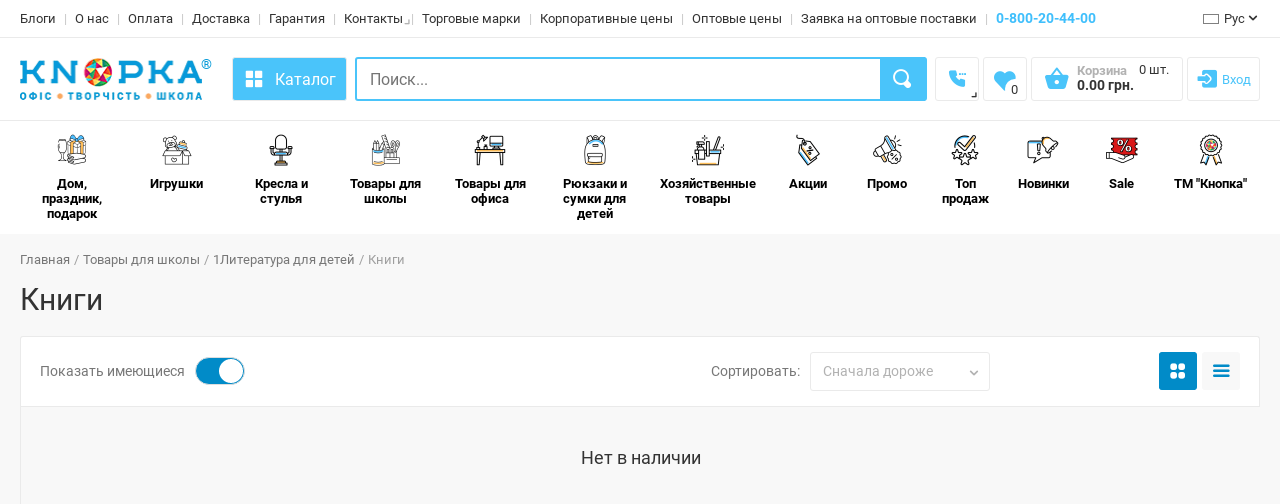

--- FILE ---
content_type: text/html; charset=UTF-8
request_url: https://knopka.shop/ru/category/igrashky-knygy
body_size: 26638
content:
<!DOCTYPE html><html lang="ru"><head><meta charset="UTF-8"><meta name="viewport" content="width=device-width, initial-scale=1.0"><title>Пазлы купить в интернет-магазине Кнопка</title><meta name="description" content="Широкий ассортимент, лучшие цены на Пазлы. Кнопка - удобный интернет-магазин, где Вы можете купить Пазлы, оптом и в розницу, подробные характеристики и описания. Доставка по Украине! ☎ +38 (096) 555 62 27 ☎ +38 (050) 555 62 26 ☎ +38 (073) 300 06 22"><link rel="canonical" href="https://knopka.shop/ru/category/igrashky-knygy"><link rel="alternate" href="https://knopka.shop/category/igrashky-knygy" hreflang="uk"><link rel="alternate" href="https://knopka.shop/ru/category/igrashky-knygy" hreflang="ru"><meta name="csrf-token" content="XYSUBe3guOkjuLmNSB4EB7iwV4pVBO7DXuweYXuQ"><meta name="facebook-domain-verification" content="0gqs92kwj6yo1im9n97z66002frn8r"><link rel="shortcut icon" type="image/x-icon" href="/favicon.ico?v=3007251052"><link rel="apple-touch-icon" sizes="180x180" href="/apple-touch-icon.png?v=3007251052"><link rel="icon" type="image/png" sizes="32x32" href="/favicon-32x32.png?v=3007251052"><link rel="icon" type="image/png" sizes="16x16" href="/favicon-16x16.png?v=3007251052"><link rel="manifest" href="/site.webmanifest?v=3007251052"><link rel="mask-icon" href="/safari-pinned-tab.svg?v=3007251052" color="#5bbad5"><meta name="msapplication-TileColor" content="#da532c"><meta name="theme-color" content="#ffffff"><meta name="twitter:card" content="summary_large_image"><meta name="twitter:title" content="Пазлы купить в интернет-магазине Кнопка"><meta name="twitter:description" content="Широкий ассортимент, лучшие цены на Пазлы. Кнопка - удобный интернет-магазин, где Вы можете купить Пазлы, оптом и в розницу, подробные характеристики и описания. Доставка по Украине! ☎ +38 (096) 555 62 27 ☎ +38 (050) 555 62 26 ☎ +38 (073) 300 06 22"><meta name="twitter:url" content="https://knopka.shop/ru/category/igrashky-knygy"><meta property="og:title" content="Пазлы купить в интернет-магазине Кнопка"><meta property="og:description" content="Широкий ассортимент, лучшие цены на Пазлы. Кнопка - удобный интернет-магазин, где Вы можете купить Пазлы, оптом и в розницу, подробные характеристики и описания. Доставка по Украине! ☎ +38 (096) 555 62 27 ☎ +38 (050) 555 62 26 ☎ +38 (073) 300 06 22"><meta property="og:type" content="website"><meta property="og:url" content="https://knopka.shop/ru/category/igrashky-knygy"><style>.top-notification{position:relative;top:0;opacity:1;z-index:99;width:100%;background:red;color:#fff;text-align:center;padding:4px 0}.top-notification p{margin:0!important}@media(max-width: 991px){.top-notification p{margin:0 0 5px!important;font-size:12px;line-height:1.2}.top-notification p:last-child{margin:0!important}}</style><link rel="preconnect" href="https://fonts.googleapis.com"><link rel="dns-prefetch" href="https://fonts.googleapis.com"><link rel="preconnect" href="https://fonts.gstatic.com" crossorigin><link rel="preload" href="https://fonts.gstatic.com/s/roboto/v16/mErvLBYg_cXG3rLvUsKT_fesZW2xOQ-xsNqO47m55DA.woff2" as="font" type="font/woff2" crossorigin><link rel="preload" href="https://fonts.gstatic.com/s/roboto/v16/CWB0XYA8bzo0kSThX0UTuA.woff2" as="font" type="font/woff2" crossorigin><link rel="preload" href="https://fonts.gstatic.com/s/roboto/v16/isZ-wbCXNKAbnjo6_TwHThJtnKITppOI_IvcXXDNrsc.woff2" as="font" type="font/woff2" crossorigin><link rel="preload" href="https://fonts.gstatic.com/s/roboto/v16/d-6IYplOFocCacKzxwXSOFtXRa8TVwTICgirnJhmVJw.woff2" as="font" type="font/woff2" crossorigin><link rel="preload" href="/min/css/fonts/flaticon/font/flaticon_knopka.woff2?ab39211d1dedd69d5818aa55ba3461b9" as="font" type="font/woff2" crossorigin><link href="/min/css/pages/fonts.min.css?id=9128a8424523422b4135c9c6c21db0ad" rel="stylesheet"><link href="/min/css/pages/libs.min.css?id=5a3ea1689aa15574b6b4b4d2eaae8453" rel="stylesheet"><link href="/min/css/pages/theme.min.css?id=d7565a37d6a778074905b79f454ec240" rel="stylesheet"><link rel="stylesheet" href="/min/css/pages/category.min.css?id=d41d8cd98f00b204e9800998ecf8427e"><!--[if lte IE 9]><link rel="stylesheet" href="/min/css/oldie.min.css?id=e4b3003defd91fd88825a29fdd782a74"><![endif]--><link rel="stylesheet" href="/min/css/responsive.min.css?id=2c1904595e995f6752bff2642d74e0ce"><link rel="preconnect" href="https://www.googletagmanager.com"><link rel="dns-prefetch" href="https://www.googletagmanager.com"><link rel="preconnect" href="https://www.google-analytics.com"><link rel="dns-prefetch" href="https://www.google-analytics.com"><link rel="preconnect" href="https://connect.facebook.net"><link rel="dns-prefetch" href="https://connect.facebook.net"><link rel="preconnect" href="https://www.facebook.com"><link rel="dns-prefetch" href="https://www.facebook.com"><script async src="https://www.googletagmanager.com/gtag/js?id=UA-120437126-1"></script><script>window.dataLayer=window.dataLayer||[];function gtag(){dataLayer.push(arguments);}gtag('js',new Date());gtag('config','UA-120437126-1');dataLayer.push({'gtm.start':new Date().getTime(),event:'gtm.js'})</script><script async src="https://www.googletagmanager.com/gtm.js?id=GTM-KZVKFFQ"></script><script async src="https://www.googletagmanager.com/gtag/js?id=AW-865517360"></script><script>window.dataLayer=window.dataLayer||[];function gtag(){dataLayer.push(arguments);}gtag('js',new Date());gtag('config','AW-865517360');</script><script>!function(f,b,e,v,n,t,s){if(f.fbq)return;n=f.fbq=function(){n.callMethod?n.callMethod.apply(n,arguments):n.queue.push(arguments)};if(!f._fbq)f._fbq=n;n.push=n;n.loaded=!0;n.version='2.0';n.queue=[];t=b.createElement(e);t.async=!0;t.src=v;s=b.getElementsByTagName(e)[0];s.parentNode.insertBefore(t,s)}(window,document,'script','https://connect.facebook.net/en_US/fbevents.js');fbq('init','2193070677415896');fbq('track','PageView');</script></head><body class="front_page"><noscript><img height="1" width="1" src="https://www.facebook.com/tr?id=2193070677415896&ev=PageView&noscript=1" alt="Facebook"></noscript><noscript><iframe src="https://www.googletagmanager.com/ns.html?id=GTM-KZVKFFQ" height="0" width="0" style="display:none;visibility:hidden"></iframe></noscript><div class="wide_layout"><header id="header" class="type_5 "><div class="top_part show_on_large_desctop"><div class="container"><div class="row"><div class="col-sm-4 col-xs-4 col-md-12 col-xl-12 header-cont"><nav class="align_right"><ul class="topbar"><li class=""><a href="/ru/blogs/vsi-kategoriyi">Блоги</a></li><li class=""><a href="/ru/pro-nas">О нас</a></li><li class=""><a href="/ru/oplata">Оплата</a></li><li class=""><a href="/ru/dostavka">Доставка</a></li><li class=""><a href="/ru/garantiya">Гарантия</a></li><li class="has_submenu"><a rel="nofollow" href="javascript:void(0);">Контакты</a><ul class="contacts-list visible theme_menu submenu"><li><a href="/ru/kontakty">Контактная информация</a></li><li><a href="/ru/magazyny">Магазины, в которых есть наш товар</a></li></ul></li><li class="animated_item" data-brands-menu-item><a href="/ru/trademarks">Торговые марки</a></li><? //https://form.jotform.com/210481528856360 //https://form.jotform.com/210481690751051 ?><li class="animated_item"><button class="sp_popup_32074e41-7b8e-465d-b4fb-5d755442f030">Корпоративные цены</button></li><li class="animated_item"><button class="sp_popup_d06fd15e-164e-4ef7-9c27-a6f41906104a">Оптовые цены</button></li><li class="animated_item"><button class="sp_popup_d06fd15e-164e-4ef7-9c27-a6f41906104a">Заявка на оптовые поставки</button></li><li class="animated_item phone-number"><a href="tel:0800204400" rel="nofollow" target="_blank">0-800-20-44-00</a></li></ul></nav><div class="language-menu"><div class="clearfix"><div class="alignright site_settings"><span class="current open_"><img src="/images/language/russia_white.png" alt="Рус" width="21" height="16" style="padding-right:5px">Рус</span><ul class="dropdown site_setting_list language"><li class="animated_item"><a href="/category/igrashky-knygy"><img src="/images/language/ukraine.ico" alt="Укр" width="26" height="16">Укр</a></li><li class="animated_item"><a href="/ru/category/igrashky-knygy"><img src="/images/language/russia_white.png" alt="Рус" width="26" height="16">Рус</a></li></ul></div></div></div></div></div></div></div><div id="main_navigation_wrap" class="bottom_part" data-header-bottom><div class="container"><div class="row"><div class="main_header_row"><div class="col-xs-4 col-sm-4 col-md-2 col-lg-2 col-xl-auto logo-container"><div class="logo_block"><a href="/ru/" class="logo"><img src="/images/logo/logo-new-ru.png?v=3007251052" alt="Кнопка Шоп - интернет-магазин канцтоваров"></a></div></div><div class="col-xs-8 col-sm-8 col-md-10 col-lg-10 col-xl header-container 1"><div class="show_on_large_desctop new-style_header-item pull-left"><button type="button" class="header_square_button" data-large-desctop-menu-btn><i class="flaticon-catalog"></i><span style="padding-left: 10px">Каталог</span></button></div><div class="search-box-container" data-search-box><form class="clearfix search" data-search-box-form><input type="text" name="search-box-input" placeholder="Поиск..." class="alignleft" data-search-box-input><div class="search-box-loader" data-search-box-loader><i class="flaticon-load fi-spin fi-2x" aria-hidden="true"></i></div><div class="search_category alignleft hide_on_large_desktop"><div class="open_categories" data-search-box-selected-category data-search-box-selected-category-id="0" data-search-box-selected-category-group-id="0" data-search-box-selected-category-slug="vsi-kategoriyi" data-search-box-selected-category-name="Все категории">Все категории</div><ul class="categories_list dropdown" data-search-box-categories><li class="animated_item" data-search-box-category data-search-box-category-is-selected="true" data-search-box-category-id="0" data-search-box-category-group-id="0" data-search-box-category-slug="vsi-kategoriyi" data-search-box-category-name="Все категории"><a rel="nofollow" href="javascript:void(0);">Все категории</a></li></ul></div><button type="submit" class="button_blue def_icon_btn alignleft" aria-label="Search" data-search-box-submit></button></form><div class="search-box-result-container" data-search-box-result></div></div><div class="search-box-background" data-search-box-background></div><div class="header-cart-container"><ul class="account_bar cart_bar"><li class="visible-sm-block visible-xs-block"><a rel="nofollow" href="javascript:void(0);" class="def_icon_btn search_button_open" aria-label="Search"></a></li><li><div class="header-phone pull-left has_submenu topbar new-style_header-item"><a rel="nofollow" href="javascript:void(0);" class="header_square_button current"><i class="flaticon-phone"></i></a><div class="theme_menu submenu"><ul class="site_setting_list"><li><a href="tel:+380800204400"><span class="phone-name">Менеджер</span><span class="phone-number"><i class="flaticon-phone" aria-hidden="true"></i><b>(080) 020-44-00</b></span></a></li><li><a href="tel:+380675490031"><span class="phone-name">Менеджер</span><span class="phone-number"><i class="flaticon-phone" aria-hidden="true"></i><b>(067) 549-00-31</b></span></a></li><li><a href="tel:+380965556227"><span class="phone-name">Менеджер</span><span class="phone-number"><i class="flaticon-phone" aria-hidden="true"></i><b>(096) 555-62-27</b></span></a></li><li><a href="tel:+380673641863"><span class="phone-name">Менеджер</span><span class="phone-number"><i class="flaticon-phone" aria-hidden="true"></i><b>(067) 364-18-63</b></span></a></li><li><a href="tel:+380636547149"><span class="phone-name">Менеджер</span><span class="phone-number"><i class="flaticon-phone" aria-hidden="true"></i><b>(063) 654-71-49</b></span></a></li></ul></div></div></li><li><a rel="nofollow" href="javascript:void(0);" class="wishlist_button" aria-label="Wishlist" data-wish-list-counter data-amount="0"></a></li><li class="shopping_cart_block" data-menu-cart data-menu-cart-total-price="0" data-menu-cart-total-amount="0"><a href="/ru/order" aria-label="Open shopping cart"><button id="open_shopping_cart" class="open_button" data-amount="0" aria-label="Open shopping cart"><span class="title">Корзина</span><b class="total_price"><span data-menu-cart-total-price-text>0.00</span> грн.</b></button></a></li><li class="new-style_header-item" data-auth-block><ul class="topbar"><li><a rel="nofollow" class="header_square_button" href="javascript:void(0);" style="width:auto;padding:0 8px!important" aria-label="Login" data-auth-login-link><i class="flaticon-login" aria-hidden="true"></i><span style="margin-left:4px">Вход</span></a></li></ul></li></ul></div></div></div></div></div></div><div class="bg_fon"></div><div class="left_menu"><div class="container"><div class="row"><div class="col-xs-12"><nav class="full_width_nav main_navigation" data-main-menu><ul><li class="has_megamenu animated_item"><a href="/ru/category/dim-i-svyato"><svg width="40" height="40" xmlns="http://www.w3.org/2000/svg"><image href="/images/categories/150/0117cc4f-bfc6-11f0-bbff-000c29578a6e.png?v=3007251052" width="40" height="40"></image></svg> Дом, праздник, подарок</a><ul class="mega_menu type_2 clearfix"><li class="mega_menu_item "><p class="h6"><b><a href="/ru/category/svyato-ta-podarunky-svichky-svyatkovi">Свечи праздничные</a></b></p><ul class="list_of_links"></ul><p class="h6"><b><a href="/ru/category/posud-dytyachyj-posud">Детская посуда</a></b></p><ul class="list_of_links"><li><a href="/ru/category/posud-plyashky-dlya-vody">Бутылки для воды</a></li><li><a href="/ru/category/posud-lanchboksy">Ланчбоксы</a></li><li><a href="/ru/category/posud-termosy">Термосы</a></li></ul><p class="h6"><b><a href="/ru/category/svyato-ta-podarunky-konverty-lystivky">Конверты, открытки</a></b></p><ul class="list_of_links"></ul><p class="h6"><b><a href="/ru/category/dekor-yalynkovi-igrashky-ta-kuli">Ёлочные игрушки и шары</a></b></p><ul class="list_of_links"></ul><p class="h6"><b><a href="/ru/category/svyato-ta-podarunky-dekor">Декор</a></b></p><ul class="list_of_links"><li><a href="/ru/category/dekor-vazy">Вазы</a></li><li><a href="/ru/category/dekor-dekoratyvni-gilochky-kvity">Декоративные веточки, цветы</a></li><li><a href="/ru/category/dekor-svichky-pidsvichnyky">Подсвечники, свечи</a></li><li><a href="/ru/category/tovary-dlya-ofisu-godynnyky">Часы</a></li><li><a href="/ru/category/dekor-yalynkovi-igrashky-ta-kuli">Ёлочные игрушки и шары</a></li><li><a href="/ru/category/gospodarchi-tovary-kylymky-prydverni">Коврики придверные</a></li></ul><p class="h6"><b><a href="/ru/category/svyato-ta-podarunky-novorichni-prykrasy">Новогодние украшения</a></b></p><ul class="list_of_links"></ul><p class="h6"><b><a href="/ru/category/dim-svyato-podarunok-elektrogirlyandy">Электрогирлянды</a></b></p><ul class="list_of_links"></ul><p class="h6"><b><a href="/ru/category/svyato-ta-podarunky-povitryani-kulky">Воздушные шарики</a></b></p><ul class="list_of_links"><li><a href="/ru/category/povitryani-kulky-povitryana-kulka-folga">Воздушные шары с фольги</a></li><li><a href="/ru/category/povitryani-kulky-lateksni-povitryani-kulky">Воздушные шарики с латекса</a></li></ul><p class="h6"><b><a href="/ru/category/svyato-ta-podarunky-podarunkovi-korobky">Подарочные коробки</a></b></p><ul class="list_of_links"></ul><p class="h6"><b><a href="/ru/category/dim-svyato-podarunok-podarunkovi-pakety">Подарочные пакеты</a></b></p><ul class="list_of_links"></ul><p class="h6"><b><a href="/ru/category/svyato-ta-podarunky-pakuvalni-materialy">Упаковочные материалы</a></b></p><ul class="list_of_links"><li><a href="/ru/category/pakuvalni-materialy-podarunkovyj-papir">Подарочная бумага</a></li><li><a href="/ru/category/pakuvalni-materialy-napovnyuvachi-dlya-korobok">Наполнители для коробок</a></li><li><a href="/ru/category/pakuvalni-materialy-strichky-dlya-podarunkiv">Ленты для подарков</a></li></ul></li><li class="mega_menu_item"><p class="h6"><b><a href="/ru/category/gospodarchi-tovary-posud-dlya-interyeriv-i-horeky">Посуда</a></b></p><ul class="list_of_links"><li><a href="/ru/category/posud-stolovyj-posud">Столовая посуда</a></li><li><a href="/ru/category/posud-kuhonnyj-inventar">Кухонный инвентарь</a></li><li><a href="/ru/category/posud-podarunkovi-nabory-sklo">Подарочные наборы (стекло)</a></li><li><a href="/ru/category/posud-serviruvannya-stolu">Сервировка стола</a></li><li><a href="/ru/category/posud-odnorazovyj-posud">Одноразовая посуда</a></li><li><a href="/ru/category/posud-posud-dlya-prygotuvannnya">Посуда для приготовления</a></li><li><a href="/ru/category/posud-posud-dlya-zapikannya-i-vypichky">Посуда для запекания и выпечки</a></li><li><a href="/ru/category/posud-chashky">Чашки</a></li><li><a href="/ru/category/posud-kelyhy">Бокалы</a></li><li><a href="/ru/category/posud-charky">Рюмки</a></li><li><a href="/ru/category/posud-grafyny-glechyky">Графины, кувшины</a></li><li><a href="/ru/category/posud-salatnyky-i-kremanky">Салатники и креманки</a></li><li><a href="/ru/category/posud-stolovi-prybory">Столовые приборы</a></li><li><a href="/ru/category/gospodarchi-tovary-kuhonne-pryladdya">Банки и емкости</a></li><li><a href="/ru/category/posud-sklyanky">Стаканы</a></li><li><a href="/ru/category/posud-zavarnyky-dlya-kavy-ta-chayu">Заварники для кофе и чая</a></li><li><a href="/ru/category/posud-barni-aksesuary">Барни аксессуары</a></li><li><a href="/ru/category/posud-suvenirnyj-posud">Сувенирная посуда</a></li><li><a href="/ru/category/posud-tortivnychi">Тортовницы и блюда</a></li><li><a href="/ru/category/posud-lanchboksy">Ланчбоксы</a></li><li><a href="/ru/category/posud-termosy">Термосы</a></li><li><a href="/ru/category/posud-plyashky-dlya-vody">Бутылки для воды</a></li></ul><p class="h6"><b><a href="/ru/category/gospodarchi-tovary-pobutova-tehnika">Бытовая техника</a></b></p><ul class="list_of_links"></ul><p class="h6"><b><a href="/ru/category/svyato-ta-podarunky-dytyachi-podarunkovi-nabory">Детские подарочные наборы</a></b></p><ul class="list_of_links"></ul></li><li class="mega_menu_item"><p class="h6"><b><a href="/ru/category/dim-i-svyato-seriyi-posudu">Серии посуды</a></b></p><ul class="list_of_links"><li><a href="/ru/category/seriyi-posudu-adagio-rcr">ADAGIO (RCR)</a></li><li><a href="/ru/category/seriyi-posudu-alkemist-rcr">ALKEMIST (RCR)</a></li><li><a href="/ru/category/seriyi-posudu-aria-rsr">ARIA (RSR)</a></li><li><a href="/ru/category/seriyi-posudu-brillante-rcr">BRILLANTE (RCR)</a></li><li><a href="/ru/category/seriyi-posudu-ego-rcr">EGO (RCR)</a></li><li><a href="/ru/category/seriyi-posudu-essential-rcr">ESSENTIAL (RCR)</a></li><li><a href="/ru/category/seriyi-posudu-etna-rcr">ETNA (RCR)</a></li><li><a href="/ru/category/seriyi-posudu-invino-rcr">INVINO (RCR)</a></li><li><a href="/ru/category/seriyi-posudu-laurus-rcr">LAURUS (RCR)</a></li><li><a href="/ru/category/seriyi-posudu-melodia-rcr">MELODIA (RCR)</a></li><li><a href="/ru/category/seriyi-posudu-oasis-rcr">OASIS (RCR)</a></li><li><a href="/ru/category/seriyi-posudu-opera-rcr">OPERA (RCR)</a></li><li><a href="/ru/category/seriyi-posudu-tattoo-rsr">TATTOO (RSR)</a></li><li><a href="/ru/category/seriyi-posudu-timeless-rcr">TIMELESS (RCR)</a></li><li><a href="/ru/category/seriyi-posudu-anas-bohemia">ANAS (BOHEMIA)</a></li><li><a href="/ru/category/seriyi-posudu-angela-bohemia">ANGELA (BOHEMIA)</a></li><li><a href="/ru/category/seriyi-posudu-ardea-bohemia">ARDEA (BOHEMIA)</a></li><li><a href="/ru/category/seriyi-posudu-carduelis-bohemia">CARDUELIS (BOHEMIA)</a></li><li><a href="/ru/category/seriyi-posudu-columba-optic-bohemia">COLUMBA OPTIC (BOHEMIA)</a></li><li><a href="/ru/category/seriyi-posudu-quadro-bohemia">QUADRO (BOHEMIA)</a></li><li><a href="/ru/category/seriyi-posudu-america-bormioli">AMERICA (BORMIOLI)</a></li><li><a href="/ru/category/seriyi-posudu-diamond-bormioli">DIAMOND (BORMIOLI)</a></li><li><a href="/ru/category/seriyi-posudu-coconut-bormioli">COCONUT (BORMIOLI)</a></li><li><a href="/ru/category/seriyi-posudu-exclusiva-bormioli">EXCLUSIVA (BORMIOLI)</a></li><li><a href="/ru/category/seriyi-posudu-oriente-bormioli">ORIENTE (BORMIOLI)</a></li><li><a href="/ru/category/seriyi-posudu-parma-bormioli">PARMA (BORMIOLI)</a></li><li><a href="/ru/category/seriyi-posudu-performa-bormioli">PERFORMA (BORMIOLI)</a></li><li><a href="/ru/category/seriyi-posudu-prometeo-bormioli">PROMETEO (BORMIOLI)</a></li><li><a href="/ru/category/seriyi-posudu-riflessi-bormioli">RIFLESSI (BORMIOLI)</a></li><li><a href="/ru/category/seriyi-posudu-toledo-bormioli">TOLEDO (BORMIOLI)</a></li><li><a href="/ru/category/seriyi-posudu-lady-diamond-cd`a">LADY DIAMOND (CD`A)</a></li><li><a href="/ru/category/seriyi-posudu-longshamp-cd`a">LONGSHAMP (CD`A)</a></li><li><a href="/ru/category/seriyi-posudu-macassar-cd`a">MACASSAR (CD`A)</a></li><li><a href="/ru/category/seriyi-posudu-carine-luminarc">CARINE (LUMINARC)</a></li><li><a href="/ru/category/seriyi-posudu-diwali-luminarc">DIWALI (LUMINARC)</a></li><li><a href="/ru/category/seriyi-posudu-every-day-luminarc">EVERYDAY (LUMINARC)</a></li></ul></li><li class="mega_menu_item"><p class="h6"><b><a href="/ru/category/gospodarchi-tovary-tekstyl">Текстиль</a></b></p><ul class="list_of_links"><li><a href="/ru/category/tekstyl-rushnyky">Полотенца</a></li><li><a href="/ru/category/tekstyl-postilna-bilyzna">Постельное белье</a></li><li><a href="/ru/category/tekstyl-pledy">Пледы</a></li><li><a href="/ru/category/gospodarchi-tovary-skatertyny">Скатерть</a></li><li><a href="/ru/category/tekstyl-kuhonni-fartuhy">Кухонные фартуки</a></li></ul><p class="h6"><b><a href="/ru/category/svyato-ta-podarunky-fototovary">Фототовары</a></b></p><ul class="list_of_links"><li><a href="/ru/category/fototovary-fotoramky">Рамки для фотографий (фоторамки)</a></li><li><a href="/ru/category/fototovary-fotoalbomy">Фотоальбомы</a></li><li><a href="/ru/category/fototovary-fotopapir">Фотобумага</a></li><li><a href="/ru/category/fototovary-dytyachi-fotoalbomy">Детские фотоальбомы</a></li></ul><p class="h6"><b><a href="/ru/category/gospodarchi-tovary-elektrotovary">Электротовары</a></b></p><ul class="list_of_links"><li><a href="/ru/category/gospodarchi-tovary-lihtari">Фонари</a></li><li><a href="/ru/category/elektrotovary-merezhevi-filtry-ta-perehidnyky">Сетевые фильтры и переходники</a></li><li><a href="/ru/category/elektrotovary-batarejky-ta-akumulyatory">Батарейки и аккумуляторы</a></li><li><a href="/ru/category/elektrotovary-lampy-ta-nichnyky">Лампы и ночники</a></li></ul><p class="h6"><b><a href="/ru/category/gospodarchi-tovary-rizne-dlya-domu">Хранение и организация пространства</a></b></p><ul class="list_of_links"><li><a href="/ru/category/zberigannya-ta-organizachiya-prostoru-koshyky-ta-kontejnery-dlya-zberigannya">Корзины и контейнеры для хранения</a></li><li><a href="/ru/category/zberigannya-ta-organizachiya-prostoru-vishaky">Вешаки</a></li><li><a href="/ru/category/zberigannya-ta-organizachiya-prostoru-klyuchnychi">Ключницы</a></li></ul><p class="h6"><b><a href="/ru/category/svyato-ta-podarunky-aksesuary-dlya-svyata">Аксессуары для праздника</a></b></p><ul class="list_of_links"><li><a href="/ru/category/aksesuary-dlya-svyata-svyatkovi-girlyandy-kovpachky-ta-inshi-tovary">Праздничные гирлянды, колпачки</a></li><li><a href="/ru/category/aksesuary-dlya-svyata-toppery">Топперы</a></li><li><a href="/ru/category/aksesuary-dlya-svyata-pashalni-prykrasy-ta-suveniry">Пасхальные украшения и сувениры</a></li></ul><p class="h6"><b><a href="/ru/category/svyato-ta-podarunky-nozhi-suvenirni">Ножи сувенирные</a></b></p><ul class="list_of_links"></ul></li><li class="mega_menu_item"><p class="h6"><b><a href="/ru/category/svyato-ta-podarunky-podarunkovi-suveniry">Подарочные сувениры</a></b></p><ul class="list_of_links"><li><a href="/ru/category/podarunkovi-suveniry-karta-pazl-nastinna">Настенная карта-пазл</a></li><li><a href="/ru/category/podarunkovi-suveniry-albomy-dlya-kolekchionuvannya">Коллекционные альбомы</a></li><li><a href="/ru/category/podarunkovi-suveniry-skarbnychky">Копилки</a></li><li><a href="/ru/category/podarunkovi-suveniry-magnity-suvenirni">Магниты сувенирные</a></li></ul><p class="h6"><b><a href="/ru/category/svyato-ta-podarunky-top-podarunky-ta-suveniry">ТОП подарки и сувениры</a></b></p><ul class="list_of_links"></ul></li></ul></li><li class="has_megamenu animated_item"><a href="/ru/category/igrashky"><svg width="40" height="40" xmlns="http://www.w3.org/2000/svg"><image href="/images/categories/150/1f58b1f1-41ef-11f0-bbf8-000c29578a6e.png?v=3007251052" width="40" height="40"></image></svg> Игрушки</a><ul class="mega_menu type_2 clearfix"><li class="mega_menu_item "><p class="h6"><b><a href="/ru/category/igrashky-dlya-divchatok">Для девочек</a></b></p><ul class="list_of_links"><li><a href="/ru/category/dlya-divchatok-lyalky-pupsy-ta-yih-aksesuary">Куклы, пупсы и их аксессуары</a></li><li><a href="/ru/category/dlya-divchatok-lyalkovi-budynky-ta-mebli">Кукольные дома и мебель</a></li><li><a href="/ru/category/dlya-divchatok-kuhnya-posud-pobutova-tehnika">Кухня, посуда, бытовая техника</a></li><li><a href="/ru/category/dlya-divchatok-kolyasky-ta-lizhechka">Коляски и кроватки</a></li><li><a href="/ru/category/dlya-divchatok-valizy-ta-vizky-dlya-supermarketu">Чемоданы и тележки для супермаркета</a></li><li><a href="/ru/category/dlya-divchatok-bizhuteriya-aksesuary-ta-kosmetyka">Бижутерия, аксессуары и косметика</a></li><li><a href="/ru/category/dlya-divchatok-tematychni-igrovi-nabory-profesiyi">Тематические игровые наборы (профессии)</a></li><li><a href="/ru/category/dlya-divchatok-korzyny-dlya-igrashok">Корзины для игрушек</a></li><li><a href="/ru/category/dlya-hlopchykiv-figurky-geroyiv-ta-igrovi-nabory">Фигурки героев и игровые наборы</a></li></ul><p class="h6"><b><a href="/ru/category/igrashky-kartyny-za-nomeramy">Картины по номерам</a></b></p><ul class="list_of_links"></ul><p class="h6"><b><a href="/ru/category/igrashky-top-igrashky-2025">ТОП ИГРУШКИ 2025</a></b></p><ul class="list_of_links"></ul><p class="h6"><b><a href="/ru/category/igrashky-dlya-hlopchykiv">Для мальчиков</a></b></p><ul class="list_of_links"><li><a href="/ru/category/dlya-divchatok-tematychni-igrovi-nabory-profesiyi">Тематические игровые наборы (профессии)</a></li><li><a href="/ru/category/dlya-hlopchykiv-figurky-geroyiv-ta-igrovi-nabory">Фигурки героев и игровые наборы</a></li><li><a href="/ru/category/dlya-hlopchykiv-avtomodeli">Автомодели</a></li><li><a href="/ru/category/dlya-hlopchykiv-zaliznychi-i-potyagy">Железные дороги и поезда</a></li><li><a href="/ru/category/dlya-hlopchykiv-mashynky-na-radioupravlinni">Машинки на радиоуправлении</a></li><li><a href="/ru/category/dlya-hlopchykiv-transformery">Трансформеры</a></li><li><a href="/ru/category/dlya-hlopchykiv-transport-i-spechtehnika">Транспорт и спецтехника</a></li><li><a href="/ru/category/dlya-hlopchykiv-roboty">Роботы</a></li><li><a href="/ru/category/dlya-hlopchykiv-treky-parkingy-i-garazhi">Треки, паркинги и гаражи</a></li><li><a href="/ru/category/dlya-hlopchykiv-igrashkova-ta-vodyana-zbroya">Игрушечное и водяное оружие</a></li><li><a href="/ru/category/dlya-hlopchykiv-instrumenty">Инструменты</a></li><li><a href="/ru/category/dlya-divchatok-korzyny-dlya-igrashok">Корзины для игрушек</a></li></ul></li><li class="mega_menu_item"><p class="h6"><b><a href="/ru/category/igrashky-dlya-malyukiv">Для малышей</a></b></p><ul class="list_of_links"><li><a href="/ru/category/dlya-malyukiv-bryazkalchya-ta-prorizuvachi">Погремушки и прорезыватели</a></li><li><a href="/ru/category/dlya-malyukiv-kylymky-ta-igrovi-chentry">Коврики и игровые центры</a></li><li><a href="/ru/category/dlya-malyukiv-pidvisky-i-mobili">Подвески и мобильные игрушки</a></li><li><a href="/ru/category/dlya-malyukiv-muzychni-ta-svitlovi-igrashky">Музыкальные и световые игрушки</a></li><li><a href="/ru/category/dlya-malyukiv-igrashky-dlya-vanny">Игрушки для ванной</a></li><li><a href="/ru/category/dlya-malyukiv-derev-yani-igrashky">Деревянные игрушки</a></li><li><a href="/ru/category/dlya-malyukiv-rozvyvalni-igrashky">Развивающие игрушки</a></li><li><a href="/ru/category/dlya-divchatok-korzyny-dlya-igrashok">Корзины для игрушек</a></li></ul><p class="h6"><b><a href="/ru/category/igrashky-konstruktor-000001884">Конструктор</a></b></p><ul class="list_of_links"><li><a href="/ru/category/konstruktor-konstruktor-z-plastyku">Конструктор из пластика</a></li><li><a href="/ru/category/konstruktor-elektromehanichnyj-konstruktor">Электромеханический конструктор</a></li><li><a href="/ru/category/konstruktor-konstruktor-z-mini-cheglynok">Конструктор из мини-кирпичиков</a></li><li><a href="/ru/category/konstruktor-magnitnyj-konstruktor">Магнитный конструктор</a></li><li><a href="/ru/category/konstruktor-metalevyj-konstruktor">Металлический конструктор</a></li><li><a href="/ru/category/konstruktor-kartonnyj-konstruktor">Картонный конструктор</a></li><li><a href="/ru/category/konstruktor-sensornyj-konstruktor">Сенсорный конструктор</a></li></ul><p class="h6"><b><a href="/ru/category/igrashky-mashynky-ta-inshyj-transport">Машинки и другой транспорт</a></b></p><ul class="list_of_links"><li><a href="/ru/category/dlya-hlopchykiv-avtomodeli">Автомодели</a></li><li><a href="/ru/category/dlya-hlopchykiv-mashynky-na-radioupravlinni">Машинки на радиоуправлении</a></li><li><a href="/ru/category/dlya-hlopchykiv-transport-i-spechtehnika">Транспорт и спецтехника</a></li><li><a href="/ru/category/dlya-hlopchykiv-zaliznychi-i-potyagy">Железные дороги и поезда</a></li><li><a href="/ru/category/dlya-hlopchykiv-treky-parkingy-i-garazhi">Треки, паркинги и гаражи</a></li></ul></li><li class="mega_menu_item"><p class="h6"><b><a href="/ru/category/igrashky-tvorchist-ta-rozvytok">Творчество и развитие</a></b></p><ul class="list_of_links"><li><a href="/ru/category/tvorchist-ta-rozvytok-tvorchi-nabory">Творческие наборы</a></li><li><a href="/ru/category/igrashky-dekor-dlya-tvorchosti">Декор для творчества</a></li><li><a href="/ru/category/igrashky-kinetychnyj-pisok">Кинетический песок</a></li><li><a href="/ru/category/tvorchi-ta-rozvyvayuchi-igry-3d-ruchky">3D ручки</a></li><li><a href="/ru/category/tvorchist-ta-rozvytok-gravyury">Гравюры</a></li><li><a href="/ru/category/igrashky-kviling-origami-kardmejking">Квиллинг, оригами, кардмейкинг</a></li><li><a href="/ru/category/igrashky-grym-ta-kosmetyka">Грим и косметика</a></li><li><a href="/ru/category/tvorchi-ta-rozvyvayuchi-igry-trafarety">Трафареты</a></li><li><a href="/ru/category/vse-dlya-tvorchosti-ta-hobi-papir-i-karton-dlya-dyzajnu">Бумага и картон для дизайна</a></li><li><a href="/ru/category/tvorchist-ta-rozvytok-fetr-foamiran-flizelin">Фетр, фоамиран, флизелин</a></li><li><a href="/ru/category/tvorchist-ta-rozvytok-slajmy-lapky-antystres">Слаймы, лапки, антистресс</a></li><li><a href="/ru/category/tvorchist-ta-rozvytok-doshky-ta-planshety-dlya-malyuvannya">Доски и планшеты для рисования</a></li><li><a href="/ru/category/tvorchist-ta-rozvytok-biser-vyshyvka-rezynky">Бисер, вышивка, резинки</a></li><li><a href="/ru/category/tvorchist-ta-rozvytok-doslidy-rozkopky-fokusy">Опыты, раскопки, фокусы</a></li><li><a href="/ru/category/igrashky-figurni-dirkoprobyvachi">Фигурные дыроколы</a></li></ul><p class="h6"><b><a href="/ru/category/igrashky-tovary-dlya-liplennya-plastyka">Товары для лепки, пластика</a></b></p><ul class="list_of_links"><li><a href="/ru/category/materialy-dlya-liplennya-plastylin-voskovyj">Пластилин восковой</a></li><li><a href="/ru/category/materialy-dlya-liplennya-skulpturnyj-plastylin-ta-plastyka">Скульптурный пластилин и пластика</a></li><li><a href="/ru/category/igrashky-plastylin-povitryanyj">Пластилин воздушный</a></li><li><a href="/ru/category/igrashky-tisto-dlya-liplennya">Тесто для лепки</a></li><li><a href="/ru/category/igrashky-pryladdya-dlya-liplennya">Принадлежности для лепки</a></li></ul></li><li class="mega_menu_item"><p class="h6"><b><a href="/ru/category/igrashky-gadzhety-dlya-ditej">Гаджеты для детей</a></b></p><ul class="list_of_links"><li><a href="/ru/category/gadzhety-dlya-ditej-navushnyky-ta-kolonky">Наушники и колонки</a></li><li><a href="/ru/category/gadzhety-dlya-ditej-dytyachi-godynnyky">Детские часы</a></li><li><a href="/ru/category/gadzhety-dlya-ditej-mini-printery">Мини-принтеры</a></li></ul><p class="h6"><b><a href="/ru/category/igrashky-knygy-propysy-rozmalovky">Книги, прописи, раскраски</a></b></p><ul class="list_of_links"><li><a href="/ru/category/knygy-propysy-rozmalovky-propysy">Прописи</a></li><li><a href="/ru/category/knygy-propysy-rozmalovky-navchalni-plakaty">Учебные плакаты</a></li><li><a href="/ru/category/knygy-propysy-rozmalovky-dytyachi-knygy">Детские книги</a></li><li><a href="/ru/category/igrashky-kazky-albomy-dlya-druziv">Альбомы для друзей, воркбуки</a></li><li><a href="/ru/category/igrashky-enchyklopediyi-piznavalna-literatura">Энциклопедии, познавательная литература</a></li><li><a href="/ru/category/igrashky-dytyachi-knygy">Казки</a></li><li><a href="/ru/category/knygy-propysy-rozmalovky-navchalna-literatura-posibnyky">Учебная литература, учебники, карточки</a></li><li><a href="/ru/category/igrashky-naklejky">Наклейки</a></li><li><a href="/ru/category/knygy-propysy-rozmalovky-atlasy-konturni-karty-robochi-zoshyty">Атласы, контурные карты, рабочие тетради</a></li><li><a href="/ru/category/knygy-propysy-rozmalovky-rozmalovky">Раскраски</a></li><li><a href="/ru/category/knygy-propysy-rozmalovky-rozvyvayuchi-knyzhechky">Развивающие книжечки</a></li><li><a href="/ru/category/knygy-propysy-rozmalovky-literatura-dlya-pidlitkiv-ta-doroslyh">Литература для подростков и взрослых</a></li><li><a href="/ru/category/knygy-propysy-rozmalovky-navchalni-zavdannya-ta-testy">Учебные задания и тесты</a></li></ul><p class="h6"><b><a href="/ru/category/igrashky-nastilni-igry-ta-pazly">Настольные игры и пазлы</a></b></p><ul class="list_of_links"><li><a href="/ru/category/nastilni-igry-ta-pazly-nastilni-igry-000001897">Настольные игры</a></li><li><a href="/ru/category/nastilni-igry-ta-pazly-shahy-ta-shashky">Шахматы и шашки</a></li><li><a href="/ru/category/nastilni-igry-ta-pazly-kartkovi-igry">Карточные игры</a></li><li><a href="/ru/category/nastilni-igry-ta-pazly-loto-domino-bingo">Лото, домино, бинго</a></li><li><a href="/ru/category/nastilni-igry-ta-pazly-pazly">Пазлы</a></li><li><a href="/ru/category/nastilni-igry-ta-pazly-golovolomky">Головоломки</a></li></ul></li><li class="mega_menu_item"><p class="h6"><b><a href="/ru/category/igrashky-m-yaki-igrashky">Мягкие игрушки</a></b></p><ul class="list_of_links"><li><a href="/ru/category/m-yaki-igrashky-m-yaki-igrashky-v-asortymenti">Мягкие игрушки в ассортименте</a></li><li><a href="/ru/category/m-yaki-igrashky-interaktyvni-m-yaki-igrashky">Интерактивные мягкие игрушки</a></li><li><a href="/ru/category/m-yaki-igrashky-podushky">Подушки</a></li><li><a href="/ru/category/m-yaki-igrashky-novorichni-m-yaki-igrashky">Новогодние мягкие игрушки</a></li></ul><p class="h6"><b><a href="/ru/category/igrashky-dlya-aktyvnyh-igor">Для активных игр</a></b></p><ul class="list_of_links"><li><a href="/ru/category/dlya-aktyvnyh-igor-dlya-plyazhu-i-plavannya">Для пляжа и купания</a></li><li><a href="/ru/category/dlya-aktyvnyh-igor-dlya-gry-na-vulychi">Для игры на улице</a></li><li><a href="/ru/category/dlya-aktyvnyh-igor-nabory-dlya-pisochnychi">Наборы для песочницы</a></li><li><a href="/ru/category/dlya-aktyvnyh-igor-namety">Палатки</a></li><li><a href="/ru/category/dlya-aktyvnyh-igor-sportyvni-aktyvni-igry">Спортивные активные игры</a></li><li><a href="/ru/category/sporttovary-m-yachi">Мяч</a></li><li><a href="/ru/category/sezonni-igrashky-mylni-bulbashky">Мыльные пузыри</a></li><li><a href="/ru/category/dlya-aktyvnyh-igor-vitryaky-i-sachky-dlya-metelykiv">Ветряные мельницы и сачки для бабочек</a></li><li><a href="/ru/category/dlya-aktyvnyh-igor-zahysne-sporyadzhennya">Защитное снаряжение</a></li></ul><p class="h6"><b><a href="/ru/category/igrashky-dytyachyj-transport">Детский транспорт</a></b></p><ul class="list_of_links"><li><a href="/ru/category/dytyachyj-transport-skejty-i-penni-bordy">Скейты и пенни борды</a></li><li><a href="/ru/category/dytyachyj-transport-samokat">Самокат</a></li><li><a href="/ru/category/dytyachyj-transport-rolyky">Ролики</a></li><li><a href="/ru/category/dytyachyj-transport-zahyst">Защита</a></li><li><a href="/ru/category/dytyachyj-transport-tolokary">Толокары</a></li></ul></li></ul></li><li class="has_megamenu animated_item"><a href="/ru/category/ofisni-krisla-ta-stilchi"><svg width="40" height="40" xmlns="http://www.w3.org/2000/svg"><image href="/images/categories/150/de29c782-41ee-11f0-bbf8-000c29578a6e.png?v=3007251052" width="40" height="40"></image></svg> Кресла и стулья</a><ul class="mega_menu type_2 clearfix"><li class="mega_menu_item "><p class="h6"><b><a href="/ru/category/ofisni-krisla-ta-stilchi-krisla-dlya-personalu">Компьютерные кресла</a></b></p><ul class="list_of_links"></ul><p class="h6"><b><a href="/ru/category/ofisni-krisla-ta-stilchi-krisla-dlya-ditej">Кресла для детей</a></b></p><ul class="list_of_links"></ul></li><li class="mega_menu_item"><p class="h6"><b><a href="/ru/category/ofisni-krisla-ta-stilchi-krisla-kerivnyka">Кресла руководителя</a></b></p><ul class="list_of_links"></ul><p class="h6"><b><a href="/ru/category/ofisni-krisla-ta-stilchi-stilchi-dlya-vidviduvachiv">Стулья для посетителей</a></b></p><ul class="list_of_links"></ul></li></ul></li><li class="has_megamenu animated_item"><a href="/ru/category/tovary-dlya-shkoly"><svg width="40" height="40" xmlns="http://www.w3.org/2000/svg"><image href="/images/categories/150/7241a34a-41ec-11f0-bbf8-000c29578a6e.png?v=3007251052" width="40" height="40"></image></svg> Товары для школы</a><ul class="mega_menu type_2 clearfix"><li class="mega_menu_item "><p class="h6"><b><a href="/ru/category/lichenziyi">Лицензии</a></b></p><ul class="list_of_links"><li><a href="/ru/category/lichenziyi-minecraft">Minecraft</a></li><li><a href="/ru/category/lichenziyi-kuromi">Kuromi</a></li><li><a href="/ru/category/lichenziyi-harry-potter">Harry Potter</a></li><li><a href="/ru/category/lichenziyi-pusheen">Pusheen</a></li><li><a href="/ru/category/lichenziyi-hello-kitty">Hello Kitty</a></li><li><a href="/ru/category/stylni-kolekchiyi-lichenziyi-labubu">Labubu</a></li><li><a href="/ru/category/lichenziyi-hot-wheels">Hot Wheels</a></li><li><a href="/ru/category/lichenziyi-line-friends">Line Friends</a></li><li><a href="/ru/category/lichenziyi-minions">Minions</a></li><li><a href="/ru/category/lichenziyi-naruto">Naruto</a></li><li><a href="/ru/category/lichenziyi-stitch">Stitch</a></li><li><a href="/ru/category/lichenziyi-minnie-mouse">Minnie Mouse</a></li><li><a href="/ru/category/lichenziyi-aggretsuko">Aggretsuko</a></li><li><a href="/ru/category/lichenziyi-barbie">Barbie</a></li><li><a href="/ru/category/lichenziyi-dc-batman">DC Batman</a></li><li><a href="/ru/category/lichenziyi-demon-slayer">Demon Slayer</a></li><li><a href="/ru/category/lichenziyi-jurassic-world">Jurassic World</a></li><li><a href="/ru/category/lichenziyi-marvel-avengers">Marvel</a></li><li><a href="/ru/category/lichenziyi-spongebob-squarepants">SpongeBob SquarePants</a></li><li><a href="/ru/category/lichenziyi-transformers">Transformers</a></li><li><a href="/ru/category/lichenziyi-gus">Гусь</a></li><li><a href="/ru/category/lichenziyi-spiderman">Spiderman</a></li><li><a href="/ru/category/stylni-kolekchiyi-lichenziyi-cats">Cats</a></li><li><a href="/ru/category/lichenziyi-fc-barcelona">FC Barcelona</a></li><li><a href="/ru/category/lichenziyi-garfield">Garfield</a></li><li><a href="/ru/category/lichenziyi-molang">Molang</a></li><li><a href="/ru/category/lichenziyi-my-little-pony">My Little Pony</a></li><li><a href="/ru/category/lichenziyi-nasa">NASA</a></li><li><a href="/ru/category/lichenziyi-smiley-world">Smiley World</a></li><li><a href="/ru/category/lichenziyi-be-happy">Be happy</a></li><li><a href="/ru/category/lichenziyi-tokidoki">tokidoki</a></li><li><a href="/ru/category/lichenziyi-studio-pets">Studio Pets</a></li><li><a href="/ru/category/lichenziyi-college-line">College Line</a></li><li><a href="/ru/category/lichenziyi-anime">Anime</a></li><li><a href="/ru/category/lichenziyi-miffy">Miffy</a></li><li><a href="/ru/category/lichenziyi-ninjia-turtles">Ninja Turtles</a></li><li><a href="/ru/category/stylni-kolekchiyi-lichenziyi-yes-by-andre-tan">YES by Andre Tan</a></li><li><a href="/ru/category/stylni-kolekchiyi-lichenziyi-ninja">Ninja</a></li><li><a href="/ru/category/stylni-kolekchiyi-lichenziyi-game">Game</a></li><li><a href="/ru/category/stylni-kolekchiyi-lichenziyi-bad-badtz-maru">Bad Badtz-Maru</a></li><li><a href="/ru/category/stylni-kolekchiyi-lichenziyi-attack-on-titan">Attack on Titan</a></li><li><a href="/ru/category/stylni-kolekchiyi-lichenziyi-mono--pastel">Mono &amp; Pastel</a></li><li><a href="/ru/category/stylni-kolekchiyi-lichenziyi-unicorn">Unicorn</a></li><li><a href="/ru/category/stylni-kolekchiyi-lichenziyi-feel-good">Feel Good</a></li><li><a href="/ru/category/stylni-kolekchiyi-lichenziyi-kite-classic">Kite Classic</a></li><li><a href="/ru/category/stylni-kolekchiyi-lichenziyi-cars">Cars</a></li><li><a href="/ru/category/stylni-kolekchiyi-lichenziyi-space">Space</a></li><li><a href="/ru/category/stylni-kolekchiyi-lichenziyi-football">Football</a></li><li><a href="/ru/category/stylni-kolekchiyi-lichenziyi-yes-orange">Yes Orange</a></li><li><a href="/ru/category/stylni-kolekchiyi-lichenziyi-capybara">Capybara</a></li><li><a href="/ru/category/stylni-kolekchiyi-lichenziyi-wenyachyj-patrul">Щенячий патруль</a></li><li><a href="/ru/category/stylni-kolekchiyi-lichenziyi-ukraine">Ukraine</a></li><li><a href="/ru/category/stylni-kolekchiyi-lichenziyi-cute">Cute</a></li><li><a href="/ru/category/stylni-kolekchiyi-lichenziyi-love">Love</a></li><li><a href="/ru/category/stylni-kolekchiyi-lichenziyi-military">Military</a></li></ul></li><li class="mega_menu_item"><p class="h6"><b><a href="/ru/category/ofisne-pryladdya-pidkladky-dlya-pysma">Подкладки для письма</a></b></p><ul class="list_of_links"></ul><p class="h6"><b><a href="/ru/category/tovary-dlya-shkoly-zoshyty-shkilni">Тетради школьные</a></b></p><ul class="list_of_links"><li><a href="/ru/category/zoshyty-shkilni-12-ark-klitynka">12 л. клетка</a></li><li><a href="/ru/category/zoshyty-shkilni-12-ark-kosa-liniya">12 л. косая линия</a></li><li><a href="/ru/category/zoshyty-shkilni-12-ark-liniya">12 л. линия</a></li><li><a href="/ru/category/zoshyty-shkilni-18-ark-klitynka">18 л. клетка</a></li><li><a href="/ru/category/zoshyty-shkilni-18-ark-liniya">18 л. линия</a></li><li><a href="/ru/category/zoshyty-shkilni-24-ark-klitynka">24 л. клетка</a></li><li><a href="/ru/category/zoshyty-shkilni-24-ark-liniya">24 л. линия</a></li><li><a href="/ru/category/zoshyty-shkilni-36-ark-klitynka">36 л. клетка</a></li><li><a href="/ru/category/zoshyty-shkilni-36-ark-liniya">36 л. линия</a></li><li><a href="/ru/category/zoshyty-shkilni-48-ark-klitynka">48 л. клетка</a></li><li><a href="/ru/category/zoshyty-shkilni-48-ark-liniya">48 л. линия</a></li><li><a href="/ru/category/zoshyty-shkilni-60-ark-klitynka">60 л. клетка</a></li><li><a href="/ru/category/zoshyty-shkilni-60-ark-liniya">60 л. линия</a></li><li><a href="/ru/category/zoshyty-shkilni-96-ark-klitynka">96 л. клетка</a></li><li><a href="/ru/category/zoshyty-shkilni-96-ark-liniya">96 л. линия</a></li><li><a href="/ru/category/zoshyty-shkilni-predmetni-zoshyty">Предметные тетради</a></li></ul><p class="h6"><b><a href="/ru/category/tovary-dlya-shkoly-wodennyky-shkilni">Дневники школьные</a></b></p><ul class="list_of_links"></ul><p class="h6"><b><a href="/ru/category/tovary-dlya-ofisu-pysmove-pryladdya">Письменные принадлежности</a></b></p><ul class="list_of_links"><li><a href="/ru/category/tovary-dlya-ofisu-ruchky-kulkovi">Ручки шариковые</a></li><li><a href="/ru/category/tovary-dlya-ofisu-ruchky-gelevi">Ручки гелевые</a></li><li><a href="/ru/category/tovary-dlya-ofisu-ruchky-maslyani">Ручки масляные</a></li><li><a href="/ru/category/tovary-dlya-ofisu-ruchky-rollery">Ручки роллеры</a></li><li><a href="/ru/category/tovary-dlya-ofisu-olivchi-prosti">Карандаши простые</a></li><li><a href="/ru/category/tovary-dlya-ofisu-olivchi-mehanichni">Карандаши механические</a></li><li><a href="/ru/category/tovary-dlya-ofisu-markery-tekstovi">Маркеры текстовые</a></li><li><a href="/ru/category/tovary-dlya-ofisu-markery-permanentni">Маркеры перманентные</a></li><li><a href="/ru/category/tovary-dlya-ofisu-markery-dlya-bilyh-magnitnyh-doshok">Маркеры для белых досок магнитних</a></li><li><a href="/ru/category/tovary-dlya-ofisu-linery-rapidografy">Линеры, рапідографи</a></li><li><a href="/ru/category/tovary-dlya-ofisu-nabory-ruchok-kolorovyh">Наборы ручек цветных</a></li><li><a href="/ru/category/tovary-dlya-ofisu-korektory">Корректоры</a></li><li><a href="/ru/category/tovary-dlya-ofisu-stryzhni-dlya-ruchok">Стержни для ручек</a></li><li><a href="/ru/category/tovary-dlya-ofisu-stryzhni-dlya-olivchiv">Стержни для карандашей</a></li><li><a href="/ru/category/tovary-dlya-ofisu-gumky">Резинки</a></li><li><a href="/ru/category/tovary-dlya-ofisu-chynky">Точилка</a></li></ul><p class="h6"><b><a href="/ru/category/tovary-dlya-shkoly-penaly">Пеналы</a></b></p><ul class="list_of_links"></ul><p class="h6"><b><a href="/ru/category/tovary-dlya-shkoly-zoshyty-dlya-not">Тетради для нот</a></b></p><ul class="list_of_links"></ul><p class="h6"><b><a href="/ru/category/tovary-dlya-shkoly-zoshyty-slovnyky">Тетради-словари</a></b></p><ul class="list_of_links"></ul></li><li class="mega_menu_item"><p class="h6"><b><a href="/ru/category/kanchtovary-dlya-ofisu-derzhavna-symvolika">Государственная символика</a></b></p><ul class="list_of_links"><li><a href="/ru/category/svyato-ta-podarunky-prapory">Флаги</a></li><li><a href="/ru/category/aksesuary-dlya-svyata-gramoty-dyplomy-podyaky">Грамоты, дипломы, благодарности</a></li></ul><p class="h6"><b><a href="/ru/category/igrashky-tovary-dlya-liplennya-plastyka">Товары для лепки, пластика</a></b></p><ul class="list_of_links"><li><a href="/ru/category/igrashky-plastylin-povitryanyj">Пластилин воздушный</a></li><li><a href="/ru/category/igrashky-tisto-dlya-liplennya">Тесто для лепки</a></li><li><a href="/ru/category/igrashky-pryladdya-dlya-liplennya">Принадлежности для лепки</a></li></ul><p class="h6"><b><a href="/ru/category/igrashky-papir-ta-karton-dlya-tvorchosti">Бумага и картон для творчества</a></b></p><ul class="list_of_links"></ul><p class="h6"><b><a href="/ru/category/tovary-dlya-shkoly-pryladdya-dlya-kreslennya">Чертежные инструменты и принадлежности</a></b></p><ul class="list_of_links"><li><a href="/ru/category/pryladdya-dlya-kreslennya-linijky-kosynchi-transportyry">Линейки, транспортиры</a></li><li><a href="/ru/category/pryladdya-dlya-kreslennya-chyrkuli">Циркули</a></li><li><a href="/ru/category/pryladdya-dlya-kreslennya-gotovalni">Готовочные</a></li><li><a href="/ru/category/tovary-dlya-ofisu-olivchi-mehanichni">Карандаши механические</a></li><li><a href="/ru/category/pryladdya-dlya-kreslennya-papir-dlya-kreslennya">Бумага для черчения</a></li><li><a href="/ru/category/pryladdya-dlya-kreslennya-tubusy-dlya-kreslen">Тубусы для чертежей</a></li><li><a href="/ru/category/tovary-dlya-ofisu-linery-rapidografy">Линеры, рапідографи</a></li><li><a href="/ru/category/ofisne-pryladdya-kanchelyarski-nozhi-leza">Канцелярские ножи, лезвия</a></li><li><a href="/ru/category/tovary-dlya-ofisu-gumky">Резинки</a></li><li><a href="/ru/category/tovary-dlya-ofisu-chynky">Точилка</a></li><li><a href="/ru/category/tovary-dlya-ofisu-stryzhni-dlya-olivchiv">Стержни для карандашей</a></li></ul><p class="h6"><b><a href="/ru/category/igrashky-knygy-propysy-rozmalovky">Книги, прописи, раскраски</a></b></p><ul class="list_of_links"><li><a href="/ru/category/knygy-propysy-rozmalovky-dytyachi-knygy">Детские книги</a></li><li><a href="/ru/category/knygy-propysy-rozmalovky-navchalni-plakaty">Учебные плакаты</a></li><li><a href="/ru/category/knygy-propysy-rozmalovky-propysy">Прописи</a></li><li><a href="/ru/category/igrashky-kazky-albomy-dlya-druziv">Альбомы для друзей, воркбуки</a></li><li><a href="/ru/category/igrashky-enchyklopediyi-piznavalna-literatura">Энциклопедии, познавательная литература</a></li><li><a href="/ru/category/igrashky-dytyachi-knygy">Казки</a></li><li><a href="/ru/category/knygy-propysy-rozmalovky-navchalna-literatura-posibnyky">Учебная литература, учебники, карточки</a></li><li><a href="/ru/category/igrashky-naklejky">Наклейки</a></li><li><a href="/ru/category/knygy-propysy-rozmalovky-atlasy-konturni-karty-robochi-zoshyty">Атласы, контурные карты, рабочие тетради</a></li><li><a href="/ru/category/knygy-propysy-rozmalovky-rozmalovky">Раскраски</a></li><li><a href="/ru/category/knygy-propysy-rozmalovky-rozvyvayuchi-knyzhechky">Развивающие книжечки</a></li><li><a href="/ru/category/knygy-propysy-rozmalovky-literatura-dlya-pidlitkiv-ta-doroslyh">Литература для подростков и взрослых</a></li><li><a href="/ru/category/knygy-propysy-rozmalovky-navchalni-zavdannya-ta-testy">Учебные задания и тесты</a></li></ul><p class="h6"><b><a href="/ru/category/tovary-dlya-shkoly-papky-shkilni">Папки школьные</a></b></p><ul class="list_of_links"><li><a href="/ru/category/papky-shkilni-papka-dlya-zoshytiv">Папка для тетрадей</a></li><li><a href="/ru/category/papky-shkilni-papka-dlya-prachi">Папка для труда</a></li><li><a href="/ru/category/papky-shkilni-papka-z-ruchkamy">Папка с ручками</a></li><li><a href="/ru/category/dytyachi-papky-dlya-shkoly-papky-dytyachi">Папки детские</a></li></ul></li><li class="mega_menu_item"><p class="h6"><b><a href="/ru/category/kanchtovary-dlya-shkoly-vse-dlya-malyuvannya-ta-hudozhnykiv">Все для рисования и художников</a></b></p><ul class="list_of_links"><li><a href="/ru/category/vse-dlya-malyuvannya-ta-hudozhnykiv-polotna-ta-pidramnyky">Полотна и подрамники</a></li><li><a href="/ru/category/tovary-dlya-shkoly-olivchi-kolorovi">Карандаши цветные</a></li><li><a href="/ru/category/tovary-dlya-shkoly-flomastery">Фломастеры</a></li><li><a href="/ru/category/tovary-dlya-shkoly-albomy-dlya-malyuvannya">Скетчбуки, альбоми для малювання</a></li><li><a href="/ru/category/igrashky-markery-dlya-tekstylyu">Маркеры для текстиля</a></li><li><a href="/ru/category/vse-dlya-malyuvannya-ta-hudozhnykiv-penzlyky-dlya-malyuvannya">Кисточки для рисования</a></li><li><a href="/ru/category/vse-dlya-malyuvannya-ta-hudozhnykiv-profesijni-hudozhni-farby">Профессиональные художественные краски</a></li><li><a href="/ru/category/tovary-dlya-shkoly-farby-guash">Краски гуашь</a></li><li><a href="/ru/category/tovary-dlya-shkoly-farby-akvarel">Краски акварель</a></li><li><a href="/ru/category/tovary-dlya-shkoly-farby-akrylovi">Краски акриловые</a></li><li><a href="/ru/category/tovary-dlya-shkoly-markery-hudozhni">Маркеры художественные</a></li><li><a href="/ru/category/tovary-dlya-shkoly-krejda">Мел</a></li><li><a href="/ru/category/tovary-dlya-shkoly-stakan-neprolyvajka">Стакан-непроливайка</a></li><li><a href="/ru/category/vse-dlya-malyuvannya-ta-hudozhnykiv-samovidnovlyuvalni-kylymky-maketni-leza">Самовосстановительные коврики, макетные лезвия</a></li><li><a href="/ru/category/tovary-dlya-malyuvannya-ta-hudozhnykiv-palitry-olijnychi-mastyhiny">Палитры, масличницы, мастихины</a></li><li><a href="/ru/category/vse-dlya-malyuvannya-ta-hudozhnykiv-penaly-dlya-penzlykiv-pidstavky">Пеналы для кистей, подставки</a></li><li><a href="/ru/category/vse-dlya-malyuvannya-ta-hudozhnykiv-fartuhy-dlya-tvorchosti">Фартуки для творчества</a></li><li><a href="/ru/category/vse-dlya-malyuvannya-ta-hudozhnykiv-molberty-papky-boksy">Мольберты, папки, боксы</a></li><li><a href="/ru/category/tovary-dlya-shkoly-grunt-oliya-klej-lak-rozchynnyk">Почва, масло, клей, лак, растворитель</a></li><li><a href="/ru/category/tovary-dlya-shkoly-olivchi-hudozhni">Карандаши художественные</a></li><li><a href="/ru/category/tovary-dlya-shkoly-pastel-suha-olijna">Пастель сухая, масляная</a></li><li><a href="/ru/category/tovary-dlya-shkoly-papir-dlya-akvareli-dyzajnu-ta-pasteli">Бумага для акварели, дизайна и пастели</a></li><li><a href="/ru/category/tovary-dlya-shkoly-farby-dlya-tkanyn">Краски для тканей</a></li></ul><p class="h6"><b><a href="/ru/category/kanchtovary-dlya-shkoly-dytyachi-organajzery-pidstavky">Детские органайзеры, подставки</a></b></p><ul class="list_of_links"></ul><p class="h6"><b><a href="/ru/category/kanchtovary-dlya-shkoly-bejdzhi-dytyachi">Бейджи детские</a></b></p><ul class="list_of_links"></ul><p class="h6"><b><a href="/ru/category/shkilna-literatura-rozklad-urokiv">Расписание уроков</a></b></p><ul class="list_of_links"></ul><p class="h6"><b><a href="/ru/category/svyato-ta-podarunky-dytyachi-podarunkovi-nabory">Детские подарочные наборы</a></b></p><ul class="list_of_links"></ul><p class="h6"><b><a href="/ru/category/tovary-dlya-shkoly-pidstavky-dlya-knyg-zakladky">Подставки для книг, закладки</a></b></p><ul class="list_of_links"></ul><p class="h6"><b><a href="/ru/category/aksesuary-dlya-svyata-gramoty-dyplomy-podyaky">Грамоты, дипломы, благодарности</a></b></p><ul class="list_of_links"></ul><p class="h6"><b><a href="/ru/category/tovary-dlya-shkoly-tovary-dlya-doshkilnyat">Все для дошкольников</a></b></p><ul class="list_of_links"></ul><p class="h6"><b><a href="/ru/category/tovary-dlya-shkoly-kursovi-i-dyplomni">Курсовые и дипломные</a></b></p><ul class="list_of_links"></ul><p class="h6"><b><a href="/ru/category/tovary-dlya-shkoly-globusy">Глобусы</a></b></p><ul class="list_of_links"></ul><p class="h6"><b><a href="/ru/category/kanchtovary-dlya-shkoly-dytyachi-bloknoty">Детские блокноты</a></b></p><ul class="list_of_links"></ul><p class="h6"><b><a href="/ru/category/tovary-dlya-shkoly-nozhychi-dytyachi">Ножницы детские</a></b></p><ul class="list_of_links"></ul><p class="h6"><b><a href="/ru/category/posud-odnorazovyj-aksesuary-lanch-boksy-termosy-plyashky-dlya-vody">Ланч-боксы, термосы, бутылки для воды</a></b></p><ul class="list_of_links"></ul><p class="h6"><b><a href="/ru/category/tovary-dlya-shkoly-dytyachi-parasoli">Зонты и дождевики для детей</a></b></p><ul class="list_of_links"></ul><p class="h6"><b><a href="/ru/category/kanchtovary-dlya-shkoly-top-tovary-dlya-shkoly">ТОП товаров для школы</a></b></p><ul class="list_of_links"></ul><p class="h6"><b><a href="/ru/category/papky-shvydkozshyvachi-plastykovi">Скоросшиватели пластиковые</a></b></p><ul class="list_of_links"></ul></li><li class="mega_menu_item"><p class="h6"><b><a href="/ru/category/tovary-dlya-ofisu-fajly">Файлы</a></b></p><ul class="list_of_links"></ul><p class="h6"><b><a href="/ru/category/tovary-dlya-ofisu-korektory">Корректоры</a></b></p><ul class="list_of_links"></ul><p class="h6"><b><a href="/ru/category/kanchtovary-dlya-shkoly-obkladynky-shkilni">Обложки школьные</a></b></p><ul class="list_of_links"><li><a href="/ru/category/obkladynky-shkilni-obkladynky-dlya-zoshytiv">Обложки для тетрадей</a></li><li><a href="/ru/category/obkladynky-shkilni-obkladynky-dlya-knyg-za-rozmirom">Обложки для книг по размерам</a></li><li><a href="/ru/category/obkladynky-shkilni-komplekty-obkladynok-dlya-knyg">Наборы обложек для книг</a></li><li><a href="/ru/category/obkladynky-shkilni-samokleyucha-plivka">Самоклеящаяся пленка</a></li></ul><p class="h6"><b><a href="/ru/category/tovary-dlya-ofisu-klej">Клей</a></b></p><ul class="list_of_links"><li><a href="/ru/category/tovary-dlya-ofisu-klej-pva">Клей ПВА</a></li><li><a href="/ru/category/tovary-dlya-ofisu-klej-olivech">Клей-карандаш</a></li><li><a href="/ru/category/tovary-dlya-ofisu-klej-kanchelyarskyj-sylikatnyj">Клей канцелярский, силикатный</a></li><li><a href="/ru/category/tovary-dlya-ofisu-klej-universalnyj">Клей универсальный</a></li><li><a href="/ru/category/igrashky-klejovyj-pistolet">Клеевой пистолет</a></li></ul><p class="h6"><b><a href="/ru/category/wodennyky-bloknoty-zoshyty-ofisni-kanchelyarski-knygy-dytyachi-bloknoty">Детские блокноты</a></b></p><ul class="list_of_links"></ul></li></ul></li><li class="has_megamenu animated_item"><a href="/ru/category/tovary-dlya-ofisu"><svg width="40" height="40" xmlns="http://www.w3.org/2000/svg"><image href="/images/categories/150/f25f0a40-41ed-11f0-bbf8-000c29578a6e.png?v=3007251052" width="40" height="40"></image></svg> Товары для офиса</a><ul class="mega_menu type_2 clearfix"><li class="mega_menu_item "><p class="h6"><b><a href="/ru/category/tovary-dlya-ofisu-papir-kseroksnyj">Бумага офисная</a></b></p><ul class="list_of_links"></ul><p class="h6"><b><a href="/ru/category/tovary-dlya-ofisu-papir-ta-vyroby-z-paperu">Бумага и изделия из бумаги</a></b></p><ul class="list_of_links"><li><a href="/ru/category/fototovary-fotopapir">Фотобумага</a></li><li><a href="/ru/category/papir-ta-vyroby-z-paperu-vatman">Ватман</a></li><li><a href="/ru/category/papir-ta-vyroby-z-paperu-papir-kolorovyj">Бумага цветная</a></li><li><a href="/ru/category/papir-ta-vyroby-z-paperu-kopiyuvalnyj-papir">Копировальная бумага</a></li><li><a href="/ru/category/papir-ta-vyroby-z-paperu-papir-drukarskyj">Бумага печатный</a></li><li><a href="/ru/category/prezentachijne-obladnannya-papir-dlya-flipchartiv">Бумага для флипчартов</a></li><li><a href="/ru/category/papir-ta-vyroby-z-paperu-papir-dlya-notatok-stikery-zakladky">Бумага для заметок, стикеры, закладки</a></li><li><a href="/ru/category/papir-ta-vyroby-z-paperu-chinnyky-termoetyketky-samokleyuchyj-papir">Ценники, термоэтикетки, самоклеящаяся бумага</a></li><li><a href="/ru/category/papir-ta-vyroby-z-paperu-konverty-ofisni">Конверты офисные</a></li></ul><p class="h6"><b><a href="/ru/category/tovary-dlya-ofisu-ofisne-pryladdya">Офисные принадлежности</a></b></p><ul class="list_of_links"><li><a href="/ru/category/ofisne-pryladdya-steplery-antysteplery">Степлеры, антистеплери</a></li><li><a href="/ru/category/ofisne-pryladdya-dirkoprobyvachi">Дыроколы</a></li><li><a href="/ru/category/ofisne-pryladdya-skoby">Скобы</a></li><li><a href="/ru/category/ofisne-pryladdya-skripky">Скрепки</a></li><li><a href="/ru/category/ofisne-pryladdya-bindery-zatyskachi-dlya-paperiv">Биндеры (зажимы для бумаг)</a></li><li><a href="/ru/category/ofisne-pryladdya-knopky-chvyashky">Кнопки, гвоздики</a></li><li><a href="/ru/category/ofisne-pryladdya-nozhychi">Ножницы</a></li><li><a href="/ru/category/ofisne-pryladdya-kanchelyarski-nozhi-leza">Канцелярские ножи, лезвия</a></li><li><a href="/ru/category/ofisne-pryladdya-gumky-dlya-groshej">Резинки для денег</a></li><li><a href="/ru/category/ofisne-pryladdya-lupy">Лупы</a></li><li><a href="/ru/category/ofisne-pryladdya-brelky-indetyfikatory">Брелки-ідентифікатори</a></li><li><a href="/ru/category/ofisne-pryladdya-bejdzhi-ta-aksesuary">Бейджи и аксессуары</a></li><li><a href="/ru/category/ofisne-kanchelyarske-pryladdya-zvolozhuvachi-dlya-palchiv">Увлажнители для пальцев</a></li><li><a href="/ru/category/ofisne-pryladdya-shylo-ta-nytky-proshyvni">Шило и нитки прошивные</a></li><li><a href="/ru/category/ofisne-pryladdya-servetky-ta-sprej-dlya-tehniky">Салфетки и спрей для техники</a></li><li><a href="/ru/category/ofisne-pryladdya-indeks-rozdilnyky">Индекс-разделители</a></li></ul><p class="h6"><b><a href="/ru/category/kanchtovary-dlya-ofisu-tehnika-dlya-ofisu">Офисная техника</a></b></p><ul class="list_of_links"></ul><p class="h6"><b><a href="/ru/category/tovary-dlya-ofisu-blankova-produkchiya">Бланкова продукция</a></b></p><ul class="list_of_links"></ul></li><li class="mega_menu_item"><p class="h6"><b><a href="/ru/category/tovary-dlya-ofisu-kalkulyatory">Калькуляторы</a></b></p><ul class="list_of_links"></ul><p class="h6"><b><a href="/ru/category/tovary-dlya-ofisu-pysmove-pryladdya">Письменные принадлежности</a></b></p><ul class="list_of_links"><li><a href="/ru/category/tovary-dlya-ofisu-ruchky-kulkovi">Ручки шариковые</a></li><li><a href="/ru/category/tovary-dlya-ofisu-ruchky-gelevi">Ручки гелевые</a></li><li><a href="/ru/category/tovary-dlya-ofisu-ruchky-maslyani">Ручки масляные</a></li><li><a href="/ru/category/tovary-dlya-ofisu-ruchky-rollery">Ручки роллеры</a></li><li><a href="/ru/category/tovary-dlya-ofisu-olivchi-prosti">Карандаши простые</a></li><li><a href="/ru/category/tovary-dlya-ofisu-olivchi-mehanichni">Карандаши механические</a></li><li><a href="/ru/category/tovary-dlya-ofisu-markery-tekstovi">Маркеры текстовые</a></li><li><a href="/ru/category/tovary-dlya-ofisu-markery-permanentni">Маркеры перманентные</a></li><li><a href="/ru/category/tovary-dlya-ofisu-markery-dlya-bilyh-magnitnyh-doshok">Маркеры для белых досок магнитних</a></li><li><a href="/ru/category/tovary-dlya-ofisu-linery-rapidografy">Линеры, рапідографи</a></li><li><a href="/ru/category/tovary-dlya-ofisu-nabory-ruchok-kolorovyh">Наборы ручек цветных</a></li><li><a href="/ru/category/tovary-dlya-ofisu-korektory">Корректоры</a></li><li><a href="/ru/category/tovary-dlya-ofisu-stryzhni-dlya-ruchok">Стержни для ручек</a></li><li><a href="/ru/category/pysmove-pryladdya-trymachi-dlya-pysma">Держатели для письма (тренажеры)</a></li><li><a href="/ru/category/tovary-dlya-ofisu-stryzhni-dlya-olivchiv">Стержни для карандашей</a></li><li><a href="/ru/category/tovary-dlya-ofisu-gumky">Резинки</a></li><li><a href="/ru/category/tovary-dlya-ofisu-chynky">Точилка</a></li><li><a href="/ru/category/pysmove-pryladdya-ruchky-pyshy-styraj">Ручки &quot;пиши-стирай&quot;</a></li><li><a href="/ru/category/tovary-dlya-ofisu-ruchky-podarunkovi-ta-nabory">Ручки подарочные и наборы</a></li></ul><p class="h6"><b><a href="/ru/category/kanchtovary-dlya-ofisu-lotky-pidstavky-organajzery">Лотки, подставки, органайзеры</a></b></p><ul class="list_of_links"><li><a href="/ru/category/lotky-pidstavky-organajzery-organajzery-ta-pidstavky-dlya-ruchok">Органайзеры и подставки для ручек</a></li><li><a href="/ru/category/boksy-lotky-nakopychuvachi-pidstavky-dlya-pysmovogo-pryladdya-lotky-dlya-dokumentiv">Лотки для документов</a></li><li><a href="/ru/category/lotky-pidstavky-organajzery-pidstavky-dlya-vizytok">Подставки для визиток</a></li><li><a href="/ru/category/boksy-lotky-nakopychuvachi-pidstavky-dlya-pysmovogo-pryladdya-podarunkovi-nastilni-nabory">Подарочные настольные наборы</a></li><li><a href="/ru/category/lotky-pidstavky-organajzery-boksy-pid-papir-dlya-notatok">Боксы под бумагу для заметок</a></li></ul><p class="h6"><b><a href="/ru/category/tovary-dlya-ofisu-fajly">Файлы</a></b></p><ul class="list_of_links"><li><a href="/ru/category/papky-papky-reyestratory-segregator">Папки-регистраторы (сегрегатор)</a></li><li><a href="/ru/category/papky-papky-konverty">Папки конверты</a></li></ul></li><li class="mega_menu_item"><p class="h6"><b><a href="/ru/category/tovary-dlya-ofisu-shtempelna-produkchiya">Штемпельная продукция</a></b></p><ul class="list_of_links"><li><a href="/ru/category/shtempelna-produkchiya-shtampy">Штампы</a></li><li><a href="/ru/category/shtempelna-produkchiya-numeratory-datery">Нумераторы, датеры</a></li><li><a href="/ru/category/shtempelna-produkchiya-osnastky-dlya-pechatok-ta-shtampiv">Оснастки для печатей и штампов</a></li><li><a href="/ru/category/shtempelna-produkchiya-shtempelni-farby-mastyka">Штемпельная краска</a></li><li><a href="/ru/category/shtempelna-produkchiya-shtempelni-podushky">Штемпельные подушки</a></li><li><a href="/ru/category/shtempelna-produkchiya-tonery-ta-chornyla-dlya-druku">Тонеры и чернила для печати</a></li></ul><p class="h6"><b><a href="/ru/category/kanchtovary-dlya-ofisu-derzhavna-symvolika">Государственная символика</a></b></p><ul class="list_of_links"><li><a href="/ru/category/svyato-ta-podarunky-prapory">Флаги</a></li><li><a href="/ru/category/aksesuary-dlya-svyata-gramoty-dyplomy-podyaky">Грамоты, дипломы, благодарности</a></li><li><a href="/ru/category/vizytnychi-obkladynky-dlya-dokumentiv-dilovi-portfeli-obkladynky-dlya-dokumentiv">Обложки для документов</a></li><li><a href="/ru/category/tovary-dlya-ofisu-papky-vitalni-do-pidpysu">Папки поздравительные, к подписи</a></li></ul><p class="h6"><b><a href="/ru/category/tovary-dlya-ofisu-kalendari">Календари</a></b></p><ul class="list_of_links"></ul><p class="h6"><b><a href="/ru/category/tovary-dlya-ofisu-papky">Папки для документов</a></b></p><ul class="list_of_links"><li><a href="/ru/category/papky-shvydkozshyvachi-kartonni">Скоросшиватели картонные</a></li><li><a href="/ru/category/papky-papky-kartonni">Папки на завязках</a></li><li><a href="/ru/category/papky-shvydkozshyvachi-plastykovi">Скоросшиватели пластиковые</a></li><li><a href="/ru/category/papky-papky-z-fajlamy">Папки с файлами</a></li><li><a href="/ru/category/papky-papky-na-gumkah">Папки на резинках</a></li><li><a href="/ru/category/papky-papky-na-planchi">Папки на планке</a></li><li><a href="/ru/category/papky-papka-na-blyskavchi">Папка на молнии</a></li><li><a href="/ru/category/papky-dlya-dokumentiv-portfeli-plastykovi">Портфели пластиковые</a></li><li><a href="/ru/category/papky-papky-z-pryzhymom">Папки с прижимом</a></li><li><a href="/ru/category/papky-dlya-dokumentiv-planshety-klipbordy">Планшеты, клипборды</a></li><li><a href="/ru/category/papky-papky-kutochky">Папки уголки</a></li><li><a href="/ru/category/papky-papky-konverty">Папки-конверты</a></li><li><a href="/ru/category/papky-papky-reyestratory-segregator">Папки-регистраторы (сегрегатор)</a></li><li><a href="/ru/category/papky-papky-boksy">Папки-боксы</a></li><li><a href="/ru/category/tovary-dlya-ofisu-papky-vitalni-do-pidpysu">Папки поздравительные, к подписи</a></li><li><a href="/ru/category/papky-rozdilyuvachi-dlya-dokumentiv">Разделители для документов</a></li></ul></li><li class="mega_menu_item"><p class="h6"><b><a href="/ru/category/tovary-dlya-ofisu-obkladynky-ofisni">Обложки офисные</a></b></p><ul class="list_of_links"><li><a href="/ru/category/obkladynky-ofisni-plivky-dlya-laminuvannya">Пленки для ламинирования</a></li><li><a href="/ru/category/obkladynky-ofisni-obkladynky-dlya-broshuruvannya">Обложки для брошюровки</a></li><li><a href="/ru/category/obkladynky-ofisni-pruzhyny-dlya-broshuruvannya">Пружины для брошюровки</a></li></ul><p class="h6"><b><a href="/ru/category/tovary-dlya-ofisu-vizytnychi-obkladynky-dlya-dokumentiv-dilovi-portfeli">Визитницы, обложки для документов, деловые портфели</a></b></p><ul class="list_of_links"><li><a href="/ru/category/vizytnychi-obkladynky-dlya-dokumentiv-dilovi-portfeli-vizytnychi">Визитницы</a></li><li><a href="/ru/category/vizytnychi-obkladynky-dlya-dokumentiv-dilovi-portfeli-obkladynky-dlya-dokumentiv">Обложки для документов</a></li></ul><p class="h6"><b><a href="/ru/category/tovary-dlya-ofisu-klej">Клей</a></b></p><ul class="list_of_links"><li><a href="/ru/category/tovary-dlya-ofisu-klej-pva">Клей ПВА</a></li><li><a href="/ru/category/tovary-dlya-ofisu-klej-olivech">Клей-карандаш</a></li><li><a href="/ru/category/tovary-dlya-ofisu-klej-kanchelyarskyj-sylikatnyj">Клей канцелярский (силикатный)</a></li><li><a href="/ru/category/tovary-dlya-ofisu-klej-universalnyj">Клей универсальный</a></li><li><a href="/ru/category/igrashky-klejovyj-pistolet">Клеевой пистолет</a></li></ul><p class="h6"><b><a href="/ru/category/tovary-dlya-ofisu-strejch-skotch-pakuvalni-materialy">Стрейч, скотч, упаковочные материалы</a></b></p><ul class="list_of_links"><li><a href="/ru/category/tovary-dlya-ofisu-skotch-malyarnyj">Скотч малярный</a></li><li><a href="/ru/category/tovary-dlya-ofisu-skotch-kanchelyarskyj">Скотч канцелярский</a></li><li><a href="/ru/category/tovary-dlya-ofisu-skotch-pakuvalnyj">Скотч упаковочный</a></li><li><a href="/ru/category/tovary-dlya-ofisu-skotch-dvostoronnij-ta-spinenyj">Скотч двусторонний и вспененный</a></li><li><a href="/ru/category/tovary-dlya-ofisu-dyspenser-dlya-skotchu">Диспенсер для скотча</a></li><li><a href="/ru/category/tovary-dlya-ofisu-strejch-polietylenova-plivka">Стрейч, полиэтиленовая пленка</a></li></ul><p class="h6"><b><a href="/ru/category/kanchtovary-dlya-ofisu-wodennyky-bloknoty-ofisni-zoshyty">Дневники, блокноты, офисные тетради</a></b></p><ul class="list_of_links"><li><a href="/ru/category/wodennyky-bloknoty-ofisni-zoshyty-wodennyky-datovani-2026">Дневники датированы 2026</a></li><li><a href="/ru/category/wodennyky-bloknoty-zoshyty-ofisni-kanchelyarski-knygy-zoshyty-a4-a5-a6-pruzhyna-ta-skoba">Блокноты на спирали А4, А5, А6</a></li><li><a href="/ru/category/wodennyky-bloknoty-zoshyty-ofisni-kanchelyarski-knygy-bloknoty-a4-a5-a6-pruzhyna-ta-skoba">Блокноты А4, А5, А6</a></li><li><a href="/ru/category/wodennyky-bloknoty-zoshyty-ofisni-kanchelyarski-knygy-telefonni-ta-alfavitni-knygy">Телефонные и алфавитные книги</a></li><li><a href="/ru/category/wodennyky-bloknoty-zoshyty-ofisni-kanchelyarski-knygy-wodennyky-datovani">Дневники датированы</a></li><li><a href="/ru/category/wodennyky-bloknoty-zoshyty-ofisni-kanchelyarski-knygy-planingy">Планинги</a></li><li><a href="/ru/category/wodennyky-bloknoty-zoshyty-ofisni-kanchelyarski-knygy-wodennyky-nedatovani">Дневники недатированые</a></li></ul><p class="h6"><b><a href="/ru/category/aksesuary-dlya-svyata-gramoty-dyplomy-podyaky">Грамоты, дипломы, благодарности</a></b></p><ul class="list_of_links"></ul><p class="h6"><b><a href="/ru/category/tovary-dlya-ofisu-ruchky-podarunkovi-ta-nabory">Ручки подарочные и наборы</a></b></p><ul class="list_of_links"></ul></li><li class="mega_menu_item"><p class="h6"><b><a href="/ru/category/tovary-dlya-ofisu-prezentachijne-obladnannya">Презентационное оборудование</a></b></p><ul class="list_of_links"><li><a href="/ru/category/prezentachijne-obladnannya-doshky">Доски</a></li><li><a href="/ru/category/prezentachijne-obladnannya-flipcharty">Информационные таблички</a></li><li><a href="/ru/category/prezentachijne-obladnannya-flipcharty-000001699">Флипчарты</a></li><li><a href="/ru/category/tovary-dlya-ofisu-markery-dlya-bilyh-magnitnyh-doshok">Маркеры для белых досок магнитних</a></li><li><a href="/ru/category/prezentachijne-obladnannya-gubky-dlya-doshok">Губки для досок</a></li><li><a href="/ru/category/prezentachijne-obladnannya-magnity-dlya-doshok">Магниты для досок</a></li><li><a href="/ru/category/prezentachijne-obladnannya-myshi-komp-yuterni-klaviatura">Мыши компьютерные, клавиатура</a></li><li><a href="/ru/category/prezentachijne-obladnannya-kylymky-dlya-myshi">Мультимедийные аксессуары</a></li><li><a href="/ru/category/prezentachijne-obladnannya-dysky-ta-nakopychuvachi">Диски и накопители</a></li></ul><p class="h6"><b><a href="/ru/category/svyato-ta-podarunky-nachionalna-symvolika">Национальная символика</a></b></p><ul class="list_of_links"><li><a href="/ru/category/svyato-ta-podarunky-prapory">Флаги</a></li></ul><p class="h6"><b><a href="/ru/category/gospodarchi-tovary-vidra-kontejnery-korzyny-ta-yemnosti-dlya-prybyrannya">Ведра, контейнеры, корзины и емкости для уборки</a></b></p><ul class="list_of_links"></ul><p class="h6"><b><a href="/ru/category/gospodarchi-tovary-shvabry-vinyky-mopy-viknomyjky-lopaty">Швабры, веники, мопы, стекломойки, лопати</a></b></p><ul class="list_of_links"></ul><p class="h6"><b><a href="/ru/category/gospodarchi-tovary-inventar-dlya-prybyrannya">Инвентарь для уборки</a></b></p><ul class="list_of_links"><li><a href="/ru/category/inventar-dlya-prybyrannya-vidra">Ведра</a></li><li><a href="/ru/category/gospodarchi-tovary-vidra-kontejnery-korzyny-ta-yemnosti-dlya-prybyrannya">Контейнеры для мусора</a></li><li><a href="/ru/category/gospodarchi-tovary-ganchirky-servetky-dlya-prybyrannya-tehnichni-tkanyny">Тряпки, губки, мопы, скребки, технические ткани</a></li><li><a href="/ru/category/inventar-dlya-prybyrannya-vologi-servetky-dlya-prybyrannya">Влажные салфетки для уборки</a></li><li><a href="/ru/category/gospodarchi-tovary-shvabry-vinyky-mopy-viknomyjky-lopaty">Швабры, веники, окномойки, щетки для унитаза</a></li><li><a href="/ru/category/gospodarchi-tovary-sadovyj-inventar">Садовый инвентарь</a></li></ul><p class="h6"><b><a href="/ru/category/gospodarchi-tovary-top-tovary-dlya-ofisu">ТОП офисных товаров</a></b></p><ul class="list_of_links"></ul><p class="h6"><b><a href="/ru/category/papir-ta-vyroby-z-paperu-kasova-strichka">Кассовая лента</a></b></p><ul class="list_of_links"></ul><p class="h6"><b><a href="/ru/category/papky-papka-na-blyskavchi">Папка на молнии</a></b></p><ul class="list_of_links"></ul></li></ul></li><li class="has_megamenu animated_item"><a href="/ru/category/ryukzaky-sumky-aksesuary"><svg width="40" height="40" xmlns="http://www.w3.org/2000/svg"><image href="/images/categories/150/11e93a0f-41ec-11f0-bbf8-000c29578a6e.png?v=3007251052" width="40" height="40"></image></svg> Рюкзаки и сумки для детей</a><ul class="mega_menu type_2 clearfix"><li class="mega_menu_item "><p class="h6"><b><a href="/ru/category/ryukzaky-ta-sumky-dlya-ditej-ryukzaky-sumky-2025-kite">Рюкзаки, сумки 2025 KITE</a></b></p><ul class="list_of_links"></ul><p class="h6"><b><a href="/ru/category/ryukzaky-ta-sumky-dlya-ditej-ryukzaky-sumky-yes-2025">Рюкзаки, сумки YES 2025</a></b></p><ul class="list_of_links"></ul><p class="h6"><b><a href="/ru/category/ryukzaky-sumky-aksesuary-ryukzaky-dlya-pochatkovoyi-shkoly">Рюкзаки школьные с ортопедической спинкой для начальной школы</a></b></p><ul class="list_of_links"></ul><p class="h6"><b><a href="/ru/category/ryukzaky-sumky-ta-aksesuary-ryukzaky--dlya-divchatok">Школьные рюкзаки для девочек</a></b></p><ul class="list_of_links"></ul><p class="h6"><b><a href="/ru/category/ryukzaky-sumky-ta-aksesuary-ryukzaky-dlya-hlopchykiv">Рюкзаки для мальчиков</a></b></p><ul class="list_of_links"></ul></li><li class="mega_menu_item"><p class="h6"><b><a href="/ru/category/ryukzaky-sumky-aksesuary-ryukzaky-dlya-starshoyi-shkoly">Рюкзаки для подростков</a></b></p><ul class="list_of_links"></ul><p class="h6"><b><a href="/ru/category/ryukzaky-sumky-aksesuary-ryukzaky-dlya-mista">Стильные городские рюкзаки для современной молодежи</a></b></p><ul class="list_of_links"></ul><p class="h6"><b><a href="/ru/category/ryukzaky-sumky-aksesuary-ryukzaky-doshkilni">Детские рюкзаки для детского сада</a></b></p><ul class="list_of_links"></ul><p class="h6"><b><a href="/ru/category/tovary-dlya-shkoly-dytyachi-parasoli">Зонты и дождевики для детей</a></b></p><ul class="list_of_links"></ul><p class="h6"><b><a href="/ru/category/ryukzaky-ta-sumky-dlya-ditej-ryukzaky-mynuli-kolekchiyi">Рюкзаки прошлые коллекции</a></b></p><ul class="list_of_links"></ul></li><li class="mega_menu_item"><p class="h6"><b><a href="/ru/category/ryukzaky-sumky-aksesuary-sumky-dlya-vzuttya">Сумки для сменной обуви</a></b></p><ul class="list_of_links"></ul><p class="h6"><b><a href="/ru/category/ryukzaky-sumky-aksesuary-sumky-z-ruchkamy">Сумки с ручками</a></b></p><ul class="list_of_links"></ul><p class="h6"><b><a href="/ru/category/ryukzaky-sumky-aksesuary-sumky-bananky">Сумки бананки</a></b></p><ul class="list_of_links"></ul><p class="h6"><b><a href="/ru/category/ryukzaky-sumky-aksesuary-brelky-svitlovidbyvni-znachky-piny-nalipky">Брелки, светоотражающие значки, пены, наклейки</a></b></p><ul class="list_of_links"></ul><p class="h6"><b><a href="/ru/category/ryukzaky-ta-sumky-dlya-ditej-shopery-ekosumky">Шопперы, эко-сумки</a></b></p><ul class="list_of_links"></ul></li><li class="mega_menu_item"><p class="h6"><b><a href="/ru/category/ryukzaky-sumky-aksesuary-gamanchi">Детские кошельки</a></b></p><ul class="list_of_links"></ul></li></ul></li><li class="has_megamenu animated_item"><a href="/ru/category/gospodarchi-tovary"><svg width="40" height="40" xmlns="http://www.w3.org/2000/svg"><image href="/images/categories/150/94c8c7af-41ee-11f0-bbf8-000c29578a6e.png?v=3007251052" width="40" height="40"></image></svg> Хозяйственные товары</a><ul class="mega_menu type_2 clearfix"><li class="mega_menu_item "><p class="h6"><b><a href="/ru/category/gospodarchi-tovary-inventar-dlya-prybyrannya">Инвентарь для уборки</a></b></p><ul class="list_of_links"><li><a href="/ru/category/inventar-dlya-prybyrannya-vidra">Ведра</a></li><li><a href="/ru/category/gospodarchi-tovary-vidra-kontejnery-korzyny-ta-yemnosti-dlya-prybyrannya">Контейнеры для мусора</a></li><li><a href="/ru/category/gospodarchi-tovary-ganchirky-servetky-dlya-prybyrannya-tehnichni-tkanyny">Тряпки, губки, мопы, скребки, технические ткани</a></li><li><a href="/ru/category/inventar-dlya-prybyrannya-vologi-servetky-dlya-prybyrannya">Влажные салфетки для уборки</a></li><li><a href="/ru/category/gospodarchi-tovary-shvabry-vinyky-mopy-viknomyjky-lopaty">Швабры, веники, окномойки, щетки для унитаза</a></li><li><a href="/ru/category/gospodarchi-tovary-sadovyj-inventar">Садовый инвентарь</a></li></ul><p class="h6"><b><a href="/ru/category/gospodarchi-tovary-pralni-poroshky-opoliskuvachi-kondychionery">Средства для стирки</a></b></p><ul class="list_of_links"><li><a href="/ru/category/pralni-poroshky-opoliskuvachi-kondychionery-pralni-poroshky-ta-opoliskuvachi">Стиральные порошки, гели, капсулы</a></li><li><a href="/ru/category/zasoby-dlya-prannya-kondychionery-ta-opoliskuvachi">Кондиционеры и ополаскиватели</a></li><li><a href="/ru/category/pralni-poroshky-opoliskuvachi-kondychionery-vidbilyuvachi">Отбеливатели</a></li><li><a href="/ru/category/pralni-poroshky-opoliskuvachi-kondychionery-zasoby-dlya-vydalennya-sylnyh-zabrudnen">Средства для удаления сильных загрязнений</a></li></ul><p class="h6"><b><a href="/ru/category/gospodarchi-tovary-dyspensery-dozatory-ta-rozdavalnyky">Диспенсеры, дозаторы и раздатчики</a></b></p><ul class="list_of_links"></ul><p class="h6"><b><a href="/ru/category/gospodarchi-tovary-tualetnyj-papir-rushnyky-ta-insha-paperova-produkchiya">Туалетная бумага, полотенца и другая бумажная продукция</a></b></p><ul class="list_of_links"><li><a href="/ru/category/tualetnyj-papir-rushnyky-ta-insha-paperova-produkchiya-tualetnyj-papir">Туалетная бумага</a></li><li><a href="/ru/category/tualetnyj-papir-rushnyky-ta-insha-paperova-produkchiya-rushnyky-paperovi">Полотенца бумажные</a></li><li><a href="/ru/category/gospodarchi-tovary-servetky">Салфетки</a></li><li><a href="/ru/category/paperovi-gigiyenichni-vyroby-vologi-servetky">Влажные салфетки</a></li></ul></li><li class="mega_menu_item"><p class="h6"><b><a href="/ru/category/gospodarchi-tovary-harchova-upakovka">Пищевая упаковка</a></b></p><ul class="list_of_links"></ul><p class="h6"><b><a href="/ru/category/gospodarchi-tovary-top-tovary-dlya-gospodarstva">ТОП товаров для хозяйства</a></b></p><ul class="list_of_links"></ul><p class="h6"><b><a href="/ru/category/gospodarchi-tovary-pobutova-himiya">Бытовая химия</a></b></p><ul class="list_of_links"><li><a href="/ru/category/pobutova-himiya-zasoby-dlya-myttya-vikon">Средства для мытья стеклянных поверхностей</a></li><li><a href="/ru/category/pobutova-himiya-zasoby-dlya-myttya-kuhni">Средства для мытья кухни</a></li><li><a href="/ru/category/pobutova-himiya-zasoby-dlya-myttya-posudu">Средства для мытья посуды</a></li><li><a href="/ru/category/pobutova-himiya-zasoby-dlya-pidlogy-ta-stin">Средства для пола и стен</a></li><li><a href="/ru/category/pobutova-himiya-zasoby-dlya-unitaziv-vann-ta-rakovyn">Средства для ванной комнаты</a></li><li><a href="/ru/category/pobutova-himiya-zasoby-dlya-chywennya-trub-vapnyanogo-nalotu-ta-irzhi">Средства для чистки труб, известкового налета и ржавчины</a></li><li><a href="/ru/category/pobutova-himiya-zasoby-dlya-vydalennya-plisnyavy">Средства для удаления плесени</a></li><li><a href="/ru/category/pobutova-himiya-osvizhuvachi-povitrya">Освежители воздуха</a></li><li><a href="/ru/category/pobutova-himiya-chystyachi-zasoby-dlya-orgtehniky">Средства для очистки офисной техники</a></li><li><a href="/ru/category/gospodarchi-tovary-zasoby-dlya-dezynfekchiyi">Средства для дезинфекции</a></li><li><a href="/ru/category/pobutova-himiya-zasoby-dlya-chystky-kavovyh-mashyn">Средства для чистки кофемашин</a></li><li><a href="/ru/category/pobutova-himiya-zasoby-po-doglyadu-za-meblyamy">Средства по уходу за мебелью</a></li><li><a href="/ru/category/pobutova-himiya-zasoby-po-doglyadu-za-avtomobilem">Средства по уходу за автомобилем</a></li></ul><p class="h6"><b><a href="/ru/category/gospodarchi-tovary-pakety-dlya-smittya">Пакеты для мусора</a></b></p><ul class="list_of_links"></ul></li><li class="mega_menu_item"><p class="h6"><b><a href="/ru/category/gospodarchi-tovary-kosmetyka-ta-gigiyena">Косметика и гигиена</a></b></p><ul class="list_of_links"><li><a href="/ru/category/kosmetyka-ta-gigiyena-shampuni-balzamy-ta-masky-dlya-volossya">Шампуни, бальзамы и маски для волос</a></li><li><a href="/ru/category/kosmetyka-ta-gigiyena-zasoby-dlya-golinnya">Средства для бритья</a></li><li><a href="/ru/category/kosmetyka-ta-gigiyena-zasoby-zhinochoyi-gigiyeny">Средства женской гигиены</a></li><li><a href="/ru/category/kosmetyka-ta-gigiyena-zubni-pasty">Зубные пасты</a></li><li><a href="/ru/category/kosmetyka-ta-gigiyena-zubni-witky">Зубные щетки</a></li><li><a href="/ru/category/mylo-mylo-kuskove">Мыло кусковое</a></li><li><a href="/ru/category/kosmetyka-ta-gigiyena-geli-dlya-dushu">Гели для душа</a></li><li><a href="/ru/category/kosmetyka-ta-gigiyena-sil-ta-bombochky-dlya-vanny">Соль и бомбочки для ванны</a></li><li><a href="/ru/category/kosmetyka-ta-gigiyena-dezodoranty">Дезодоранты</a></li><li><a href="/ru/category/mylo-mylo-ridke">Мыло жидкое</a></li><li><a href="/ru/category/kosmetyka-ta-gigiyena-kremy">Кремы и лосьоны</a></li><li><a href="/ru/category/kosmetyka-ta-gigiyena-gubky-banni">Губки банные</a></li></ul><p class="h6"><b><a href="/ru/category/gospodarchi-tovary-rukavychi">Перчатки</a></b></p><ul class="list_of_links"><li><a href="/ru/category/rukavychi-rukavychky-gospodarchi">Перчатки хозяйственные</a></li><li><a href="/ru/category/rukavychi-rukavychky-odnorazovi">Перчатки одноразовые</a></li><li><a href="/ru/category/zasoby-indyvidualnogo-zahystu-rukavychky-medychni">Перчатки медицинские</a></li></ul></li><li class="mega_menu_item"><p class="h6"><b><a href="/ru/category/gospodarchi-tovary-inventar-dlya-baru">Инвентарь для бара</a></b></p><ul class="list_of_links"><li><a href="/ru/category/barni-prynalezhnosti-zubochystky">Зубочистки</a></li><li><a href="/ru/category/barni-prynalezhnosti-trubochky">Трубочки</a></li><li><a href="/ru/category/barni-prynalezhnosti-mishalky">Мешалки</a></li></ul><p class="h6"><b><a href="/ru/category/svyato-ta-podarunky-dekor">Декор</a></b></p><ul class="list_of_links"><li><a href="/ru/category/dekor-vazy">Вазы</a></li><li><a href="/ru/category/dekor-dekoratyvni-gilochky-kvity">Декоративные веточки, цветы</a></li><li><a href="/ru/category/dekor-svichky-pidsvichnyky">Подсвечники, свечи</a></li><li><a href="/ru/category/tovary-dlya-ofisu-godynnyky">Часы</a></li><li><a href="/ru/category/gospodarchi-tovary-kylymky-prydverni">Коврики придверные</a></li><li><a href="/ru/category/dekor-yalynkovi-igrashky-ta-kuli">Ёлочные игрушки и шары</a></li><li><a href="/ru/category/svyato-ta-podarunky-novorichni-prykrasy">Новогодние украшения</a></li></ul><p class="h6"><b><a href="/ru/category/gospodarchi-tovary-zasoby-indyvidualnogo-zahystu">Средства индивидуальной защиты</a></b></p><ul class="list_of_links"><li><a href="/ru/category/zasoby-indyvidualnogo-zahystu-shapochky-bahily-masky-ta-ekrany-zahysni">Шапочки, бахилы и халаты</a></li><li><a href="/ru/category/rukavychky-medychni-rukavychky">Маски и защитные экраны</a></li><li><a href="/ru/category/rukavychi-rukavychky-odnorazovi">Перчатки одноразовые</a></li></ul></li><li class="mega_menu_item"><p class="h6"><b><a href="/ru/category/kanchtovary-dlya-ofisu-derzhavna-symvolika">Государственная символика</a></b></p><ul class="list_of_links"><li><a href="/ru/category/svyato-ta-podarunky-prapory">Флаги</a></li><li><a href="/ru/category/aksesuary-dlya-svyata-gramoty-dyplomy-podyaky">Грамоты, дипломы, благодарности</a></li></ul><p class="h6"><b><a href="/ru/category/tovary-dlya-ofisu-strejch-skotch-pakuvalni-materialy">Стрейч, скотч, упаковочные материалы</a></b></p><ul class="list_of_links"><li><a href="/ru/category/tovary-dlya-ofisu-skotch-malyarnyj">Скотч малярный</a></li><li><a href="/ru/category/tovary-dlya-ofisu-skotch-kanchelyarskyj">Скотч канцелярский</a></li><li><a href="/ru/category/tovary-dlya-ofisu-skotch-pakuvalnyj">Скотч упаковочный</a></li><li><a href="/ru/category/tovary-dlya-ofisu-skotch-dvostoronnij-ta-spinenyj">Скотч двусторонний и вспененный</a></li><li><a href="/ru/category/tovary-dlya-ofisu-dyspenser-dlya-skotchu">Диспенсер для скотча</a></li><li><a href="/ru/category/tovary-dlya-ofisu-strejch-polietylenova-plivka">Стрейч, полиэтиленовая пленка</a></li></ul><p class="h6"><b><a href="/ru/category/tovary-dlya-ofisu-klej">Клей</a></b></p><ul class="list_of_links"><li><a href="/ru/category/tovary-dlya-ofisu-klej-pva">Клей ПВА</a></li><li><a href="/ru/category/tovary-dlya-ofisu-klej-olivech">Клей-карандаш</a></li><li><a href="/ru/category/tovary-dlya-ofisu-klej-kanchelyarskyj-sylikatnyj">Клей канцелярский, силикатный</a></li><li><a href="/ru/category/tovary-dlya-ofisu-klej-universalnyj">Клей универсальный</a></li><li><a href="/ru/category/igrashky-klejovyj-pistolet">Клеевой пистолет</a></li></ul></li></ul></li><li class="has_submenu animated_item show_on_large_desctop"><a class="promotion-sale-text" href="/ru/akciyi/vsi"><svg width="40" height="40" xmlns="http://www.w3.org/2000/svg"><image href="/images/icons/sale-promo-2.png?v=3007251052" width="40" height="40"></image></svg> Акции</a></li><li class="has_submenu animated_item show_on_large_desctop"><a class="promotion-promo-products-text" href="/ru/promo-tovary/vsi"><svg width="40" height="40" xmlns="http://www.w3.org/2000/svg"><image href="/images/icons/promo-products-promo-2.png?v=3007251052" width="40" height="40"></image></svg> Промо</a></li><li class="has_submenu animated_item show_on_large_desctop"><a class="promotion-top-sale-text" href="/ru/top-prodazh/vsi"><svg width="40" height="40" xmlns="http://www.w3.org/2000/svg"><image href="/images/icons/top-sale-promo-2.png?v=3007251052" width="40" height="40"></image></svg> Топ продаж</a></li><li class="has_submenu animated_item show_on_large_desctop"><a class="promotion-novelties-text" href="/ru/novinki/vsi"><svg width="40" height="40" xmlns="http://www.w3.org/2000/svg"><image href="/images/icons/novelties-promo-2.png?v=3007251052" width="40" height="40"></image></svg> Новинки</a></li><li class="has_submenu animated_item show_on_large_desctop"><a class="promotion-clearance-text" href="/ru/rozprodazh/vsi"><svg width="40" height="40" xmlns="http://www.w3.org/2000/svg"><image href="/images/icons/clearance-promo-2.png?v=3007251052" width="40" height="40"></image></svg> Sale</a></li><li class="has_submenu animated_item show_on_large_desctop"><a href="/ru/trademark/knopka"><svg width="40" height="40" xmlns="http://www.w3.org/2000/svg"><image href="/images/icons/products-tm-knopka-2.png?v=3007251052" width="40" height="40"></image></svg> ТМ &quot;Кнопка&quot;</a></li></ul></nav></div></div></div></div></header><? /* ?><? */ ?><div class="container opt-links mobile_visible"><button type="button" class="button_blue button_blue_opt_links w-100 d-flex-center" data-submenu-open-link="categoryMenu"><i class="flaticon-catalog"></i><span style="padding-left: 10px">Каталог товаров</span></button></div><div class="secondary_page_wrapper" style="overflow:hidden;min-height:640px"><div class="container"><div class="breadcrumbs_container" data-breadcrumbs><ul class="breadcrumbs"><li><a href="/ru/">Главная</a></li><li><a href="/ru/category/tovary-dlya-shkoly">Товары для школы</a></li><li><a href="/ru/category/igrashky-literatura-dlya-ditej">1Литература для детей</a></li><li>Книги</li></ul></div><div class="section_offset" style="margin-bottom:45px;clear:both"><div class="row"><main class="col-xs-12 col-md-12"><section class="section_offset-title"><h1>Книги</h1></section></main><main class=" col-xs-12" style="margin-top:15px"><div class="section_offset category_page"><header class="top_box on_the_sides"><div class="left_side clearfix v_centered"><div class="toggle-container"><span class="toggle-label">Показать имеющиеся</span><button class="btn btn-sm btn-toggle on" type="button" data-toggle="button" data-products-availability aria-pressed="false"><span class="handle"></span></button></div><div class="v_centered"><span>Сортировать:</span><div class="custom_select sort_select"><select id="selectSort" title="Сортировать"><option data-url="/ru/category/igrashky-knygy/sort=price-desc">Сначала дороже</option><option data-url="/ru/category/igrashky-knygy/sort=price-asc">Сначала дешевле</option><option data-url="/ru/category/igrashky-knygy/sort=clearance">Sale</option><option data-url="/ru/category/igrashky-knygy/sort=sale">Акции</option><option data-url="/ru/category/igrashky-knygy/sort=promo-products">Промо товары</option><option data-url="/ru/category/igrashky-knygy/sort=novelties">Новинки</option><option data-url="/ru/category/igrashky-knygy/sort=novelty">Поступление</option><option data-url="/ru/category/igrashky-knygy/sort=top-sale">Топ продаж</option><option data-url="/ru/category/igrashky-knygy/sort=by-rating">По рейтингу</option><option data-url="/ru/category/igrashky-knygy/sort=date-asc">По дате (возр.)</option><option data-url="/ru/category/igrashky-knygy/sort=date-desc">По дате (убыв.)</option></select></div></div></div><div class="right_side"><div class="layout_type buttons_row" data-table-container="#products_container"><a rel="nofollow" href="javascript:void(0);" id="btn_grid" class="button_grey middle_btn icon_btn active tooltip_container" data-products-view-mode="grid"><i class="flaticon-grid fi-1x"></i><span class="tooltip top">Сетка</span></a><a rel="nofollow" href="javascript:void(0);" id="btn_list" class="button_grey middle_btn icon_btn tooltip_container" data-products-view-mode="list"><i class="flaticon-menu fi-1x"></i><span class="tooltip top">Список</span></a></div></div></header><div class="table_layout" id="products_container" style="min-height:480px"><ul class="table_row"><br><br><p class="h4" style="text-align:center">Нет в наличии</p></ul></div></div><section class="section_offset parsers_page"><h2>Книги</h2><div>Пазлы. В наше время пазлы, одна из популярных развлечений для детей и взрослых. Подыскивать элементы и складывать их в общую картину – любимое дело многих. Это простая, но уникальная игра, развивает умение ребенка. Пазлы учат ориентироваться в пространстве. Тренируют внимание и умение концентрироваться. Вырабатывают терпение и усидчивость. Купить пазлы на ваш вкус вы можете в интернет магазине «Кнопка». Просмотрите каталог данного раздела и выберите пазлы, которые больше всего нравятся. Предложения от «Кнопка». Все пазлы, представленные у нас, условно можно разделить на несколько категорий. В зависимости от материала, из которого они изготовлены. Опираясь на возрастную категорию. От количества деталей. Выбирайте пазлы и учитывайте возраст ребенка, для которого они предназначены. Особенности и характеристики. Магнитные пазлы. Элементы такой игры имеют магнитную ленту с помощью которой детали можно зафиксировать на металлической поверхности. Магнитные пазлы больших размеров подойдут для самой младшей возрастной категории. Ведь они не будут кататься на коньках во время сборки. К тому же, их можно закрепить на вертикальной поверхности. Деревянные пазлы. Купить игрушки такого плана тоже целесообразно для маленьких детей. Ведь деревянные элементы устойчивы к механическим повреждениям. Малыш сможет играть ими долгое время, а они при этом сохранят свой вид. При этом, дерево прекрасно развивает тактильные ощущения. Мягкие пазлы. Купить пазлы из пено картона можно для коллективной игры в детском саду. За игрушками из такого материала легко ухаживать. К тому же, учебные пазлы с буквами или животными чаще всего печатают именно на такой поверхности. Классические пазлы. Такая настольная игра знакомая практически всем родителям. Кроме удовольствия от совместной деятельности, вы сможете развить творческие способности у ребенка. Такая игрушка тренирует логическое мышление и развивает смекалку. Заказать пазлы можно по сюжету любимой киноленты или с изображением героя. 3D пазлы. Эта головоломка состоит из пластиковых или деревянных деталей, образующих объемную фигуру. Они бывают разных уровней сложности: для начинающих или для детей старшего возраста. Как правило, это фигуры животных, копии известных архитектурных сооружений, авто или геометрических фигур. Цена на пазлы по карману каждому покупателю. Этот товар один из самых доступных для родителей. Порадуйте ребенка уже не откладывая покупку на лучшие времена.</div></section><ul class="review-rates feedback_rates" style="display:inline-block"><li class="v_centered"><span class="name">Оценка</span><ul class="rating" data-product-review-rating="5" data-id="522"><li class="active"></li><li class="active"></li><li class="active"></li><li class="active"></li><li class="active"></li></ul></li></ul></main></div></div></div></div><div class="footer_section_2"><div class="container"><div class="row"><div class="col-lg-8 col-md-7 col-xs-8 footer2-item"><section class="streamlined_type_2"><span class="streamlined_title h4">Подписаться на нашу рассылку</span><form class="newsletter subscribe" data-v-subscribe-newsletter-component v-cloak><input type="email" name="sc_email" placeholder="Введите электронный адрес" v-model="email" @focus="focusInput($event, 'email')" @blur="blurInput($event, 'email')" :class="{ 'simple-field': true, 'incorrect-field': isShowErrors && !isValidEmail && !isEmailInFocus }" :readonly="isReadOnly"><button type="submit" class="button_blue" style="padding:0" @click.prevent="sendMessage" :disabled="isDisabled" v-if="isValidForm"><i class="flaticon-send fi-lg" v-if="!isSending"></i><i class="flaticon-load fi-spin fi-1x" v-else></i></button><button type="button" class="button_dark_grey" style="padding:0" aria-label="Subscribe to the newsletter" @click.prevent="showErrors" v-else><i class="flaticon-send fi-lg"></i></button></form></section></div><div class="col-lg-4 col-md-5 col-xs-4 footer2-item"><section class="streamlined"><span class="streamlined_title h4">Следите за нами</span><ul class="social_btns"><li><a rel="nofollow" href="https://www.facebook.com/knopka.shop.official/" class="icon_btn middle_btn social_facebook tooltip_container" target="_blank" aria-label="Facebook"><i class="flaticon-facebook fi-1x"></i><span class="tooltip top">Facebook</span></a></li><li><a rel="nofollow" href="https://www.instagram.com/knopka.shop.official/" class="icon_btn middle_btn social_instagram tooltip_container" target="_blank" aria-label="Instagram"><i class="flaticon-instagram fi-lg"></i><span class="tooltip top">Instagram</span></a></li><li><a rel="nofollow" href="https://www.tiktok.com/@knopka.shop" class="icon_btn middle_btn social_tiktok tooltip_container" target="_blank" aria-label="TikTok"><i class="flaticon-tiktok fi-1x"></i><span class="tooltip top">TikTok</span></a></li></ul></section></div></div></div></div><div class="footer_section"><div class="container"><div class="row"><div class="col-md-3 col-xs-4 footer_item"><section class="widget"><span class="h4">Информация</span><ul class="list_of_links"><li class=""><a href="/ru/blogs/vsi-kategoriyi">Блоги</a></li><li class=""><a href="/ru/pro-nas">О нас</a></li><li class=""><a href="/ru/oplata">Оплата</a></li><li class=""><a href="/ru/dostavka">Доставка</a></li><li class=""><a href="/ru/garantiya">Гарантия</a></li><li class=""><a href="/ru/kontakty">Контакты</a></li><li class=""><a href="/ru/umovi-vikoristannya">Правила интернет-магазина</a></li><li class=""><a href="/ru/konfidencijnist">Публичный договор покупки-продажи товара</a></li><li class=""><a href="/ru/magazyny">Магазины, в которых есть наш товар</a></li></ul></section></div><div class="col-md-3 col-xs-4 footer_item" data-footer-user-menu><section class="widget"><span class="h4">Личный кабинет</span><ul class="list_of_links"><li class=""><a rel="nofollow" href="javascript:void(0);" data-footer-auth-login-link>Личные данные</a></li><li class=""><a rel="nofollow" href="javascript:void(0);" data-footer-auth-login-link>Оплата и доставка</a></li><li class=""><a rel="nofollow" href="javascript:void(0);" data-footer-auth-login-link>Смена пароля</a></li><li class=""><a rel="nofollow" href="javascript:void(0);" data-footer-auth-login-link>Мои заказы</a></li><li class=""><a rel="nofollow" href="javascript:void(0);" data-footer-auth-login-link>Мой список желаний</a></li><li class=""><a rel="nofollow" href="javascript:void(0);" data-footer-auth-login-link>Документы</a></li><li class=""><a rel="nofollow" href="javascript:void(0);" data-footer-auth-login-link>Мой менеджер</a></li></ul></section></div><div class="col-md-3 col-xs-4 footer_item"><section class="widget"><span class="h4">Каталог</span><ul class="list_of_links"><li class="animated_item "><a href="/ru/category/dim-i-svyato">Дом, праздник, подарок</a></li><li class="animated_item "><a href="/ru/category/igrashky">Игрушки</a></li><li class="animated_item "><a href="/ru/category/ofisni-krisla-ta-stilchi">Кресла и стулья</a></li><li class="animated_item "><a href="/ru/category/tovary-dlya-shkoly">Товары для школы</a></li><li class="animated_item "><a href="/ru/category/tovary-dlya-ofisu">Товары для офиса</a></li><li class="animated_item "><a href="/ru/category/ryukzaky-sumky-aksesuary">Рюкзаки и сумки для детей</a></li><li class="animated_item "><a href="/ru/category/gospodarchi-tovary">Хозяйственные товары</a></li><li class="animated_item "><a href="/ru/trademarks">Торговые марки</a></li><li class="animated_item "><a class="promotion-sale-text" href="/ru/akciyi/vsi">Акции</a></li><li class="animated_item "><a class="promotion-promo-products-text" href="/ru/promo-tovary/vsi">Промо</a></li><li class="animated_item "><a class="promotion-top-sale-text" href="/ru/top-prodazh/vsi">Топ продаж</a></li><li class="animated_item "><a class="promotion-novelties-text" href="/ru/novinki/vsi">Новинки</a></li><li class="animated_item "><a class="promotion-clearance-text" href="/ru/rozprodazh/vsi">Sale</a></li><li class="animated_item"><a href="/ru/trademark/knopka">Товары ТМ &quot;Кнопка&quot;</a></li></ul></section></div><div class="col-md-3 col-xs-4 footer_item"><section class="widget"><span class="h4">Наши контакты</span><ul class="c_info_list"><li class="c_info_location">33013, Украина, Ровенская обл.,<br>г. Ровно, ул. Княгиницкого, 1</li><li class="c_info_phone"><ul><li><a href="tel:+380800204400">(080) 020-44-00</a></li><li><a href="tel:+380675490031">(067) 549-00-31</a></li><li><a href="tel:+380965556227">(096) 555-62-27</a></li><li><a href="tel:+380673641863">(067) 364-18-63</a></li><li><a href="tel:+380636547149">(063) 654-71-49</a></li></ul></li><li class="c_info_mail"><ul><li><a href="mailto:market.knopka@gmail.com">market.knopka@gmail.com</a></li><li><a href="mailto:bogdana.shvec@ukr.net">bogdana.shvec@ukr.net</a></li><li><a href="mailto:zvirkovskae@gmail.com">zvirkovskae@gmail.com</a></li><li><a href="mailto:sofiiaharan22@gmail.com">sofiiaharan22@gmail.com</a></li></ul></li><li class="c_info_schedule"><ul><li>Пн-Пт: 08:30–19:00</li><li>Сб-Нд: 09:00-18:00</li></ul></li></ul></section></div></div></div></div><div class="footer-bottom-navigation"><div class="container"><div class="row"><div class="col-xs-6"><div class="cell-view"><div class="footer-links">&laquo;<a href="/ru/">Кнопка</a>&raquo; &copy; 2017 - 2026</div></div></div><div class="col-xs-6"><div class="cell-view"><div class="footer-links">Разработка и сопровождение: <a href="https://goldfish-web.com/" target="_blank" rel="nofollow">Web-Studio Gold Fish</a></div></div></div></div></div></div></div><div class="bg_fon"></div><div id="viewProduct" style="display:none" data-product-preview><div class="modal_container"><div class="bg_fon bg_fon_product" data-product-preview-background></div><div class="modal_window" data-product-preview-modal><button id="closeViewProduct" class="btn_close" data-product-preview-close-button><span></span><span></span></button><div class="clearfix" data-product-preview-container></div></div></div></div><div id="viewCart" class="viewCart" style="display:none" data-cart data-cart-total-price="0" data-cart-total-amount="0"><div class="modal_container"><div class="bg_fon bg_fon_product" data-cart-background></div><div class="modal_window" data-cart-modal><div class="cart-modal-loader" data-cart-loader></div><button id="btn_close_cart" class="btn_close" data-dismiss="modal" aria-label="Close" data-cart-close-button><span></span><span></span></button><div class="clearfix"><section class="section_offset"><p class="h2 cart-title">Корзина</p><div class="table_wrap"><table class="table_type_1 shopping_cart_table" data-cart-products><tbody><tr data-cart-empty><td colspan="6"><p style="text-align:center">Корзина пустая</p></td></tr></tbody><tfoot><tr><th colspan="2">Всего:</th><th data-title="Number" class="product_total_number_cell"><span data-cart-total-amount-text></span></th><th style="text-align:right"><span data-cart-total-price-text>0.00</span> грн.</th><th class="product_action_cell" data-title="Action"><a rel="nofollow" href="javascript:void(0);" class="button_red icon_btn remove_product" data-clear-cart-button><i class="flaticon-trash"></i></a></th></tr></tfoot></table></div><footer class="bottom_box on_the_sides"><div class="left_side"><a rel="nofollow" href="javascript:void(0);" class="button_white middle_btn" style="text-decoration:none" data-cart-close-button>Продолжить покупку</a></div><div class="right_side"><a href="/ru/order" class="button_blue middle_btn" data-cart-order-link>Оформить заказ</a></div></footer></section></div></div></div></div><div class="register-popup" style="display:none" data-register-popup><div class="modal_container"><div class="bg_fon bg_fon_product" data-register-popup-background></div><div class="modal_window" data-register-popup-modal><button class="btn_close register-popup-close-btn" data-register-popup-close-button><span></span><span></span></button><div class="register-popup-title"><span class="h2" data-register-popup-title>Регистрация</span><div class="register-popup-title-separator"></div></div><div class="clearfix"><div class="register-popup-text" data-register-popup-text><p style="margin-bottom:10px;">Если Вы хотите у нас что-то приобрести — Вам сюда!!!<br>Зарегистрированный покупатель имеет возможность получать бонусы и использовать бонусный фонд.</p><div class="register-popup-input-text"><input class="input-text" type="text" name="fullName" placeholder="Имя *" data-register-popup-full-name></div><div class="register-popup-input-text" data-register-popup-phone-box><input class="input-text" type="text" name="phone" placeholder="Телефон *" data-register-popup-phone></div><div class="register-popup-input-text"><input class="input-text" type="email" name="email" placeholder="Электронный адрес" data-register-popup-email><p class="notice">Рекомендуется заполнить, Вам будут поступать письма с деталями Ваших заказов.</p></div><div class="register-popup-input-text"><input class="input-text" type="password" name="password" placeholder="Пароль *" minlength="8" maxlength="20" required data-register-popup-password></div><div class="register-popup-input-text"><input class="input-text" type="password" name="confirmPassword" placeholder="Повторить пароль *" minlength="8" maxlength="20" required data-register-popup-confirm-password></div><input type="hidden" style="display:none" data-register-popup-customer-type><div class="register-popup-required-fields"><span data-incorrect-password style="display:none;color:#ffa0a0">Пароль должен быть не менее 6 символов, содержать цифры и прописные буквы</span><span>Поля со * обязательны к заполнению</span></div><button class="button_blue full_btn register-popup-submit" data-register-popup-submit>Зарегистрироваться</button><button class="button_white full_btn register-popup-login-link" data-register-popup-login-link>Войти</button></div></div></div></div></div><div class="social-register-popup" style="display:none" data-social-register-popup><div class="modal_container"><div class="bg_fon bg_fon_product" data-social-register-popup-background></div><div class="modal_window" data-social-register-popup-modal><button class="btn_close social-register-popup-close-btn" data-social-register-popup-close-button><span></span><span></span></button><div class="social-register-popup-title"><span class="h2" data-social-register-popup-title>Завершение регистрации</span><div class="social-register-popup-title-separator"></div></div><div class="clearfix"><div class="social-register-popup-text" data-social-register-popup-text><div class="social-register-popup-input-text"><input class="input-text" type="email" name="email" placeholder="Электронный адрес *" data-social-register-popup-email></div><div class="social-register-popup-customer-types"><select title="Выберите тип регистрации" data-social-register-popup-customer-types><option value="0" selected>Выберите тип регистрации *</option><option value="pokupec">Покупатель</option><option value="biznes-kliyent">Бизнес-клиент</option></select></div><div class="social-register-popup-required-fields"><span>Поля со * обязательны к заполнению</span></div><button class="button_blue full_btn social-register-popup-submit" data-social-register-popup-submit>Зарегистрироваться</button></div></div></div></div></div><div class="login-popup" style="display:none" data-login-popup><div class="modal_container"><div class="bg_fon bg_fon_product" data-login-popup-background></div><div class="modal_window" data-login-popup-modal><button class="btn_close login-popup-close-btn" data-login-popup-close-button><span></span><span></span></button><div class="login-popup-title"><span class="h2" data-login-popup-title>Вход</span><div class="login-popup-title-separator"></div></div><div class="clearfix"><div class="login-popup-text" data-login-popup-text><div class="login-popup-input-text"><input class="input-text" type="text" name="email" placeholder="Логин (E-mail или телефон) *" autocomplete="username" data-login-popup-email></div><div class="login-popup-input-text"><input class="input-text" type="password" name="password" placeholder="Пароль *" autocomplete="current-password" data-login-popup-password></div><div class="login-popup-required-fields"><span data-incorrect-password style="display:none;color:#ffa0a0">Пароль должен быть не менее 6 символов, содержать цифры и прописные буквы</span><span>Поля со * обязательны к заполнению</span></div><div class="login-popup-checkbox-text pull-left"><input type="checkbox" name="remember-me" id="remember-me-checkbox" data-login-popup-is-remember-me><label for="remember-me-checkbox">Запомнить меня?</label></div><div class="login-popup-forgot-password-link pull-right"><a rel="nofollow" href="javascript:void(0);" data-login-popup-forgot-password-link>Забыли пароль?</a></div><div class="clearfix"></div><button class="button_blue full_btn login-popup-submit" data-login-popup-submit>Войти</button><button class="button_white full_btn login-popup-register-link" data-login-popup-close-button data-auth-register-link data-auth-register-customer-type="pokupec">Зарегистрироваться</button></div></div></div></div></div><div class="forgot-password-popup" style="display:none" data-forgot-password-popup><div class="modal_container"><div class="bg_fon bg_fon_product" data-forgot-password-popup-background></div><div class="modal_window" data-forgot-password-popup-modal><button class="btn_close forgot-password-popup-close-btn" data-forgot-password-popup-close-button><span></span><span></span></button><div class="forgot-password-popup-title"><span class="h2" data-forgot-password-popup-title>Восстановление пароля</span><div class="forgot-password-popup-title-separator"></div></div><div class="clearfix"><div class="forgot-password-popup-text" data-forgot-password-popup-text><div class="forgot-password-popup-input-text"><input class="input-text" type="text" name="email" placeholder="Логин (E-mail или телефон) *" data-forgot-password-popup-email></div><div class="forgot-password-popup-required-fields"><span>Поля со * обязательны к заполнению</span></div><button class="button_blue full_btn forgot-password-popup-submit" data-forgot-password-popup-submit><span>Восстановить пароль</span><span style="display:none" data-forgot-password-popup-load-icon><i class="flaticon-load fi-spin fi-1x"></i></span></button></div></div></div></div></div><div class="notification-popup" style="display:none" data-notification><div class="modal_container"><div class="bg_fon bg_fon_product" data-notification-background></div><div class="modal_window" data-notification-modal><button class="btn_close notification-popup-close-btn" data-notification-close-button><span></span><span></span></button><div class="notification-popup-title"><span class="h2" data-notification-title></span><div class="notification-popup-title-separator"></div></div><div class="clearfix"><div class="notification-popup-text" data-notification-text></div></div><div class="notification-popup-submit"><a rel="nofollow" href="javascript:void(0);" class="button_blue middle_btn" style="width:160px" data-notification-submit><span>OK</span></a></div></div></div></div><div class="confirmation-popup" style="display:none" data-confirmation><div class="modal_container"><div class="bg_fon bg_fon_product" data-confirmation-background></div><div class="modal_window" data-confirmation-modal><button class="btn_close confirmation-popup-close-btn" data-confirmation-close-button><span></span><span></span></button><div class="confirmation-popup-title"><span class="h2" data-confirmation-title></span><div class="confirmation-popup-title-separator"></div></div><div class="clearfix"><div class="confirmation-popup-text" data-confirmation-text></div></div><div class="confirmation-popup-buttons row" style="margin-top:30px"><div class="confirmation-popup-submit col-md-12 col-xs-12"><a rel="nofollow" href="javascript:void(0);" class="button_blue middle_btn" style="width:100%" data-confirmation-submit><span data-confirmation-submit-text>OK</span></a></div><div class="confirmation-popup-cancel col-md-12 col-xs-12"><a rel="nofollow" href="javascript:void(0);" class="button_red middle_btn" style="width:100%;margin-top:10px" data-confirmation-cancel><span data-confirmation-cancel-text>Отменить</span></a></div></div></div></div></div><script>window.window.GNS = window.window.GNS || {};window.GNS.EMAIL = "";window.GNS.PHONE_NUMBER = "";window.GNS.MIN_ORDER_SUM = 500;window.GNS.USER_WAREHOUSE_ID = 16;window.GNS.IS_USER_AUTH = false;window.GNS.PREVIOUS_URL = "https:\/\/knopka.shop";</script><script>window.window.GNS = window.window.GNS || {};window.GNS.WISH_LISTS = [];window.GNS.WISH_LISTS_TOTAL_COUNT = 0;window.GNS.COMPARISON = [];window.GNS.COMPARISON_TOTAL_COUNT = 0;window.GNS.CART_TOTAL_AMOUNT = 0;window.GNS.CART_TOTAL_PRICE = 0;window.GNS.NOTIFICATION = null;window.GNS.CONFIRMATION = null;window.GNS.SOCIAL_LOGIN_USER = null;</script><script>window.window.GNS = window.window.GNS || {};window.GNS.CANONICAL_URL = "https:\/\/knopka.shop\/ru\/category\/igrashky-knygy";</script><script type="text/javascript">
	var PAGE_NAME = 'category',
		HREF = {
			LOGIN_POPUP_SHOW: '<br><br><a rel="nofollow" style="margin-right:100px" href="javascript:void(0);" onclick="ISK.REGISTER_POPUP.hide();ISK.NOTIFICATION_POPUP.hide();ISK.LOGIN_POPUP.show()">Авторизоваться</a>',
			FORGOT_PASSWORD_POPUP_SHOW:	'<a rel="nofollow" href="javascript:void(0);" onclick="ISK.REGISTER_POPUP.hide(); ISK.NOTIFICATION_POPUP.hide();ISK.FORGOT_PASSWORD_POPUP.show()">Забыли пароль?</a>'
		},
		TRANS = {
			ADD_TO_CART: 'В корзину',
			IN_CART: 'В корзине',
			ADD_TO_WISH_LIST: 'В желания',
			IN_WISH_LIST: 'В желании',
			ADD_TO_COMPARISON: 'Сравнить',
			IN_COMPARISON: 'В сравнении',
			NOTIFICATION: 'Сообщение',
			ERROR_500: 'Возникла ошибка на сервере!<br>Попробуйте позже.',
			SEARCH_INSTRUCTION: 'Введите строку для поиска сначала.<br><br><b>Строка для поиска должна иметь<br>не менее 3-х символов.</b>',
			PASSWORDS_NOT_MATCHED: 'Пароли не совпадают.',
			REGISTER_CHECK_ENTERED_DATA: 'Не удалось Вас зарегистрировать.<br>Проверьте введенные данные.<br> Пользователь с электронным адресом ',
            REGISTER_CHECK_ENTERED_DATA2: 'Не удалось Вас зарегистрировать.<br>Проверьте введенные данные.<br> Пользователь с телефоном ',
			REGISTER_CHECK_ENTERED_DATA3: 'Не удалось зарегистрировать Вас.<br>Проверьте введенные данные.',
			REGISTER_CHECK_ENTERED_DATA_MESSAGE: '<br> уже зарегистрирован',
			LOGIN_CHECK_ENTERED_DATA: 'Не удалось войти.<br>Проверьте введенные данные.',
			LOGIN_PROFILE_NOT_ACTIVATED: 'Не удалось войти.<br>Ваша учетная запись не активирована.',
			FORGOT_PASSWORD_CHECK_ENTERED_DATA: 'Не удалось восстановить пароль.<br>Проверьте введенные данные.',
			FORGOT_PASSWORD_PROFILE_NOT_ACTIVATED: 'Не удалось восстановить пароль.<br>Ваша учетная запись не активирована.',
			FORGOT_PASSWORD_EMAIL_INSTRUCTION: 'Инструкция по восстановлению пароля была выслана Вам на электронную почту (если письмо долго не приходит, проверьте папку спама) <b>',
            FORGOT_SMS_INSTRUCTION: 'Инструкция по восстановлению пароля была выслана Вам на телефон <b>',
			WAIT_WHILE_ANOTHER_PROCESS_FINISHED: '<b>Дождитесь завершения<br>предварительной операции...</b>',
			WRONG_ENTERED_DATA: 'Неверно введены данные.',
			THANKS_FOR_PRODUCT_REVIEW: '<b>Дякуємо за відгук!</b><br>Найближчим часом модератор перегляне Ваш відгук, після чого він з\'явиться на сайті.',
			FEEDBACK_SUCCESSFULLY_SEND: 'Ваше сообщение успешно отправлено!',
			EMPTY_CART_WARNING: 'Корзина пустая!<br>Повторить покупку еще раз.',
			WRONG_ENTERED_DATA_CHECK_IT: 'Неверно введены данные!<br>Проверьте и исправьте введенные данные.',
			NEW_AND_OLD_PASSWORDS_MUST_NOT_MATCH: '<b>Текущий и новый пароли не должны совпадать.</b>',
			NEW_AND_CONFIRMATION_PASSWORDS_NOT_MATCHED: '<b>Новый пароль и подтверждение нового пароля не совпадают.</b>',
			CHANGE_PASSWORD_CHECK_ENTERED_DATA: 'Не удалось изменить пароль!<br>Неверно введенные данные.',
			SELECT_ACTIVITY_AND_REGION_FIELDS: 'Заполните поля <b>"Сфера деятельности"</b> и <b>"Область"</b>!',
			SELECT_TYPE_FIELD: 'Заполните поле <b>"Тип хозяйства"</b>!',
			SELECT_ACTIVITY_FIELD: 'Заполните поле <b>"Сфера деятельности"</b>!',
			SELECT_REGION_FIELD: 'Заполните поле <b>"Область"</b>!',
			NO_CHANGES_TO_SAVE: '<b>Нет изменений для сохранения!</b>',
			SELECT_PAYMENT_AND_DELIVERY_FIELDS: 'Заполните поля<br><b>"Способ оплаты"</b> и <b>"Способ доставки"</b>!',
			SELECT_PAYMENT_FIELD: 'Заполните поле <b>"Способ оплаты"</b>!',
			SELECT_DELIVERY_FIELD: 'Заполните поле <b>"Способ доставки"</b>!',
			CHANGE_PERSONAL_INFO_BEFORE_SAVING: 'Измените личные данные перед обновлением.',
			WRONG_PASSWORD: 'Неверный пароль!',
			PERSONAL_INFO_CHECK_ENTERED_DATA: 'Не удалось обновить личные данные!<br>Неверно введенные данные.',
			CHANGE_EMAIL_ERROR: 'Возникла ошибка при изменении текущего E-mail адреса на новый!<br>Попробуйте позже.',
			CHOOSE_DATE_RANGE_TO_FORM_SHIPMENT_DOCS: 'Выберите период для формирования расходных накладных',
			CHOOSE_DATE_RANGE_TO_FORM_CHECK_DOCS: 'Выберите период для формирования чеков',
			CHOOSE_DATE_RANGE_TO_FORM_MUTUAL_SETTLEMENT_DOCS: 'Выберите период для формирования взаиморасчетов',
			REQUIRED_FIELD_TEXT: 'Обов\'язкове поле',
			INCORRECT_FIELD_TEXT: 'Неверно введены данные',
			YES: 'Да',
			CANCEL: 'Отменить',
			BUYER_REGISTRATION: 'Регистрация покупателя',
			BUSINESS_REGISTRATION: 'Бизнес регистрация',
			BUYER_REGISTRATION_INFO: '<b>Регистрируясь как покупатель Вы не сможете получить оптовые цены на покупки в Интернет-магазине "Кнопка".</b>',
			BUSINESS_REGISTRATION_CONFIRMATION_INFO: '<b>Регистрируясь как бизнес-клиент Вы сможете получить оптовые цены на покупки в Интернет-магазине "Кнопка".</b>',
			BUSINESS_REGISTRATION_INFO: '<b>Заполните все поля в личном кабинете (в разделах "Личные данные", "Данные компании" и "Адреса доставки") и получите специальные цены бизнес-клиента на покупки в Интернет-магазине "Кнопка".</b>',
			RETURN_TO_BUYER_PRICES: 'Вернуться к обычным ценам',
			RETURN_TO_BUSINESS_PRICES: 'Вернуться к оптовым ценам',
			HIDE: 'Скрыть',
			SHOW_MORE: 'Показать больше',
			SHOW_MOR: 'Показать еще',
			ALL_CATEGORIES: 'Все категории',
			REMOVE_DELIVERY_ADDRESS: 'Удаление адреса доставки',
			REMOVE_DELIVERY_ADDRESS_CONFIRMATION: 'Вы действительно хотите удалить адрес доставки?',
			DEF_CUSTOMER_TYPE: 'pokupec',
			BUSINESS_CUSTOMER_TYPE: 'biznes-kliyent',
			SUPPLIER_CUSTOMER_TYPE: 'postachalnik',
			SIMPLE_USER_REGISTRATION: 'Регистрация покупателя',
			BUSINESS_CLIENT_REGISTRATION: 'Регистрация<br>бизнес-клиента',
			SUBSCRIBE: 'Подписаться',
			ALREADY_SUBSCRIBED: 'Вы уже подписались на рассылку раньше!',
			SUCCESSFULLY_SUBSCRIBED: 'Вы успешно подписались на рассылку!',
			MIN_ORDER_SUM_REQUIRED: 'Минимальная сумма заказа - 200 грн.',
			MIN_FAST_ORDER_SUM_REQUIRED: 'Минимальная сумма быстрого заказа - 200 грн.',
            MIN_ORDER_SUM_REQUIRED2: 'Минимальная сумма заказа - 2000 грн.',
            MIN_FAST_ORDER_SUM_REQUIRED2: 'Минимальная сумма быстрого заказа - 2000 грн.',
			FAST_ORDER_SUCCESS_TEXT: '<b>Дякуємо за замовлення!</b><br><br>Найближчим часом ми зв\'яжемося з Вами для уточнення деталей замовлення.<b>',
			NOTHING_FOUND: 'Ничего не найдено',
			WAREHOUSE_SHORT: 'отд-ия',
            MIN_PRODUCT_AMOUNT_TO_BUY: 'Минимальное количество товаров<br>для покупки - <b>',
            MIN_PRODUCT_AMOUNT_TO_BUY_MEASURE_UNIT: '</b> шт.',
			MAX_PRODUCT_AMOUNT_TO_BUY: 'Максимальное количество товаров<br>для покупки - <b>',
			MAX_PRODUCT_AMOUNT_TO_BUY_MEASURE_UNIT: '</b> шт.',
			FAILED_TO_SEND_EMAIL: 'Не удалось отправить письмо по указанному электронному адресу.',
			PRODUCT_IS_NOT_IN_STOCK: 'На данный момент товара нет в наличии',
			IN_DEV_MODE_TEXT: 'Данный раздел находится в стадии разработки и будет доступен в ближайшее время.',
			BECOME_A_BUSINESS_CLIENT_REQUIREMENTS_TEXT: 'Для того, чтобы зарегистрироваться как бизнес-клиент, необходимо указать номер телефона в разделе "Личные данные" кабинета пользователя.',
            MIN_FAST_ORDER_SUM: 'Минимальная сумма быстрого заказа',
            MIN_ORDER_SUM: 'Минимальная сумма заказа',
            CART_WILL_BE_CHANGED_TITLE: 'Смена склада',
            CART_WILL_BE_CHANGED: 'Товари у Вашому кошику прив\'язані до поточного складу.<br/>При зміні складу кошик також буде змінений.',
			EMPTY_CART: 'Корзина пустая',
			YOU_DONT_ADD_ANY_PRODUCT_TO_CART_YET: 'Вы еще не добавили ни одного товара в корзину',
			
			
		},
		IS_MOBILE = false;
</script><script src="/min/js/force-reload.min.js?id=3019d4c36dccd90b025296123d0e3a6b" defer></script><script src="/min/js/modernizr.min.js?id=f5678583cb4a16420fe0d38ca4a9be2e" defer></script><script src="/min/js/libs-plugins-1.min.js?id=05326d3f29b8777360840445fd4fb526" defer></script><script src="/min/js/libs-plugins-2.min.js?id=cb481e10d521a79a21ab2a4abfeddf74" defer></script><script src="/min/js/theme.min.js?id=4f15c61a47b6e04d88a1e4ef9837848d" defer></script><script src="/min/js/isk-1.min.js?id=63a7a2f04e6ece2866948df309538b6f" defer></script><script src="/min/js/isk-2.min.js?id=3139d8867403f902c29faf76c0b98573" defer></script><script src="/min/js/pages/category.min.js?id=611e76cd53f1bce3793e52f486693a6e" defer></script><script src="/min/js/pages/responsive.min.js?id=12a174e3c404716c1fac8aff046f86db" defer></script><script type="application/ld+json">
	{
	  "@context": "https://schema.org",
	  "@type": "WebSite",
	  "name": "Пазлы купить в интернет-магазине Кнопка",
	  "url": "https://knopka.shop/ru/category/igrashky-knygy",
	  "potentialAction": {
		"@type": "SearchAction",
		"target": "https://knopka.shop/search/0/vsi-kategoriyi/{search_term_string}",
		"query-input": "required name=search_term_string"
	  }
	}
	</script><script type="application/ld+json">
        {
            "@context": "https://schema.org",
            "@type": "Organization",
            "name": "Интернет-магазин канцтоваров Knopka.shop",
            "address": {
                "@type": "PostalAddress",
                "addressCountry": {
                    "@type": "Country",
                    "name": "UA"
                },
                "addressLocality": "Украина, Ровенская область, город Ровно",
                "postalCode": "33013",
                "streetAddress": "улица Княгиницкого, 1"
            },
            "telephone": ["+38 (067) 549-00-31","+38 (096) 555-62-27","+38 (050) 555-62-26","+38 (073) 300-06-22"],
            "email": ["market.knopka@gmail.com","bogdana.shvec@ukr.net"],
            "url": "https://knopka.shop",
            "image": "https://knopka.shop/images/logo/logo-new-ua.png",
            "logo": "https://knopka.shop/images/logo/logo-new-ua.png",
            "legalName": "Knopka.shop",
            "sameAs" : [
                "https://www.facebook.com/knopka.shop.official/",
                "https://www.instagram.com/knopka.shop.official/",
                "https://www.tiktok.com/@knopka.shop",
                "skype:live:bc22faec089c9066?chat"
            ],
            "contactPoint" : [{
                "@type" : "ContactPoint",
                "telephone" : "+38 (067) 549-00-31",
                "contactType" : "sales"
            }, {
                "@type" : "ContactPoint",
                "telephone" : "+38 (096) 555-62-27",
                "contactType" : "sales"
            }, {
                "@type" : "ContactPoint",
                "telephone" : "+38 (050) 555-62-26",
                "contactType" : "sales"
            }, {
                "@type" : "ContactPoint",
                "telephone" : "+38 (073) 300-06-22",
                "contactType" : "sales"
            }]
        }
        </script><script type="application/ld+json">
	{
	  	"@context": "https://schema.org",
	  	"@type": "BreadcrumbList",
	  	"itemListElement": [{
			"@type": "ListItem",
			"position": 1,
			"name": "Главная",
			"item": "https://knopka.shop/ru"
	  	}
	  							, {
			  "@type": "ListItem",
			  "position": 2,
			"name": "Товары для школы",
			"item": "https://knopka.shop/ru/category/tovary-dlya-shkoly"
		  	}
	  							, {
			  "@type": "ListItem",
			  "position": 3,
			"name": "1Литература для детей",
			"item": "https://knopka.shop/ru/category/igrashky-literatura-dlya-ditej"
		  	}
	  							, {
			  "@type": "ListItem",
			  "position": 4,
			"name": "Книги",
			"item": "https://knopka.shop/ru/category/igrashky-knygy"
		  	}
	  			]
  	}
	</script><? /* ?><script async src="https://static.sppopups.com/assets/loader.js" data-chats-widget-id="205f3d74-980a-4f0b-ac80-8ac196982cd8"></script><? */ ?><script async src="https://widgets.datagroup.ua/widget/22d3733b17cc79626908013770820789/" type="text/javascript" charset="UTF-8"></script></body></html>

--- FILE ---
content_type: text/html; charset=utf-8
request_url: https://widgets.datagroup.ua/static/widget/widget-footer.html?ver=18
body_size: 625
content:
<!DOCTYPE html>
<html lang="en">
<head>
    <link rel="stylesheet" href="styles/intlTelInput.min.css?ver=5">
    <script src="js/intlTelInput.min.js?ver=5"></script>
    <script src="js/utils.js?ver=5"></script>

    <meta charset="UTF-8">
    <meta name="viewport" content="width=device-width, initial-scale=1.0">
    <title>Widget</title>
    <link rel="stylesheet" href="styles/styles.css?ver=5">
    <link rel="stylesheet" href="styles/styles.min.css?ver=5">
    <style>
        body {
            margin: 0;
            font-family: Arial, sans-serif;
        }
    </style>
    <script type="module" src="script-footer.js?ver=5"></script>
</head>
<body>
<div id="StreamTelecomGetCall">
    <div id="streamCRM-widget-footer" class="feedback hidden-footer">
    </div>
</div>
</body>
</html>


--- FILE ---
content_type: application/javascript
request_url: https://knopka.shop/min/js/isk-2.min.js?id=3139d8867403f902c29faf76c0b98573
body_size: 11020
content:
function PromotionProduct(t,e){var o=this;o.$product=t,o.$previewBtn=o.$product.find("[data-promotion-product-preview-button]"),o.$decAmountBtn=o.$product.find("[data-promotion-product-amount-dec]"),o.$amountInput=o.$product.find("[data-promotion-product-amount-input]"),o.$incAmountBtn=o.$product.find("[data-promotion-product-amount-inc]"),o.$priceText=o.$product.find("[data-promotion-product-price-text]"),o.$totalPriceText=o.$product.find("[data-promotion-product-total-price-text]"),o.$addToCartLink=o.$product.find("[data-add-product-to-cart-link]"),o.$addToCartBtn=o.$product.find("[data-add-product-to-cart]"),o.$addToCartIcon=o.$product.find("[data-add-product-to-cart-icon]"),o.addToCartBtnClass="button_blue",o.inCartBtnClass="button_white",o.isCheckCartBtnClass="button_is_check";var a=!1;$(window).width()<480&&(a=!0),o.groupId=void 0,o.amount=void 0,o.amountInc=void 0,o.price=void 0,o.totalPrice=void 0,o.previewProduct=void 0,o.maxAmount=-1,o.isInCart=!1,o.timer=void 0,o.inputTimer=void 0,o.getGroupId=function(){return o.groupId?o.groupId:parseInt(o.$product.attr("data-promotion-product-group-id"))},o.getPrice=function(){return o.price?o.price:parseFloat(o.$product.attr("data-promotion-product-price"))},o.getAmount=function(){return o.amount?o.amount:parseInt(o.$product.attr("data-promotion-product-amount"))},o.getAmountInc=function(){return parseInt(o.$product.attr("data-promotion-product-amount-inc"))},o.getMaxAmount=function(){return o.maxAmount>-1?o.maxAmount:parseInt(o.$product.attr("data-promotion-product-max-amount"))},o.getTotalPrice=function(){return o.totalPrice?o.totalPrice:o.getPrice()*o.getAmount()},o.getIsInCart=function(){return o.isInCart},o.setGroupId=function(t){t=parseInt(t),o.groupId!==t&&(o.groupId=t,o.$product.attr("data-promotion-product-group-id",o.groupId))},o.setPrice=function(t){t=parseFloat(t),o.price!==t&&(o.price=t,o.$product.attr("data-promotion-product-price",o.price),o.$priceText.text(o.price.toFixed(2)))},o.setAmount=function(t){(t=parseInt(t))>0&&t<=o.maxAmount&&o.amount!==t&&(o.amount=t,o.calcTotalPrice(),o.$product.attr("data-promotion-product-amount",o.amount),o.$amountInput.val(o.amount),o.previewProduct&&o.previewProduct.setAmount(t),o.isInCart&&!ISK.IS_DATA_PROCESSING&&(o.timer&&(clearTimeout(o.timer),o.timer=void 0),o.timer=setTimeout((function(){ISK.CART.updateAmount(o.getGroupId(),o.amount)}),400)))},o.setTotalPrice=function(t){t=parseFloat(t),o.totalPrice!==t&&(o.totalPrice=t,o.$product.attr("data-promotion-product-total-price",o.totalPrice),o.$totalPriceText.text(o.totalPrice.toFixed(2)))},o.setIsInCart=function(t){o.isInCart!==t&&(o.isInCart=t,o.isInCart?a?(o.$addToCartBtn.removeClass(o.addToCartBtnClass).addClass(o.inCartBtnClass).addClass(o.isCheckCartBtnClass).text(" "),o.$addToCartIcon.removeClass(o.addToCartBtnClass).addClass(o.inCartBtnClass).addClass(o.isCheckCartBtnClass)):(o.$addToCartBtn.removeClass(o.addToCartBtnClass).addClass(o.inCartBtnClass).text(ISK.TRANS.IN_CART),o.$addToCartIcon.removeClass(o.addToCartBtnClass).addClass(o.inCartBtnClass)):a?(o.$addToCartBtn.removeClass(o.inCartBtnClass).removeClass(o.isCheckCartBtnClass).addClass(o.addToCartBtnClass).text(" "),o.$addToCartIcon.removeClass(o.inCartBtnClass).removeClass(o.isCheckCartBtnClass).addClass(o.addToCartBtnClass)):(o.$addToCartBtn.removeClass(o.inCartBtnClass).addClass(o.addToCartBtnClass).text(ISK.TRANS.ADD_TO_CART),o.$addToCartIcon.removeClass(o.inCartBtnClass).addClass(o.addToCartBtnClass)),o.previewProduct&&o.previewProduct.setIsInCart(t))},o.showLoader=function(){o.$addToCartBtn.prepend('<i class="flaticon-load fi-spin fi-1x"></i>')},o.calcTotalPrice=function(){var t=o.amount*o.price;o.setTotalPrice(t)},o.decAmount=function(){if(0===o.maxAmount)ISK.NOTIFICATION_POPUP.show(ISK.TRANS.NOTIFICATION,ISK.TRANS.PRODUCT_IS_NOT_IN_STOCK,!0);else if(o.amount&&o.amount%o.amountInc!=0){var t=Math.round(o.amount/o.amountInc),e=o.amountInc*t;e>o.maxAmount&&(e-=o.amountInc),o.setAmount(e),o.$product.attr("data-promotion-product-amount",o.amount),o.$amountInput.val(o.amount),o.calcTotalPrice()}else o.amount>o.amountInc?(o.setAmount(o.amount-o.amountInc),o.$product.attr("data-promotion-product-amount",o.amount),o.$amountInput.val(o.amount),o.calcTotalPrice()):ISK.NOTIFICATION_POPUP.show(ISK.TRANS.NOTIFICATION,ISK.TRANS.MIN_PRODUCT_AMOUNT_TO_BUY+o.amountInc+ISK.TRANS.MIN_PRODUCT_AMOUNT_TO_BUY_MEASURE_UNIT,!0)},o.incAmount=function(){0===o.maxAmount?ISK.NOTIFICATION_POPUP.show(ISK.TRANS.NOTIFICATION,ISK.TRANS.PRODUCT_IS_NOT_IN_STOCK,!0):o.amount!==o.maxAmount&&o.amount+o.amountInc>o.maxAmount?(o.setAmount(o.maxAmount),o.$product.attr("data-promotion-product-amount",o.amount),o.$amountInput.val(o.amount),o.calcTotalPrice()):o.amount+o.amountInc<=o.maxAmount?(o.setAmount(o.amount+o.amountInc),o.$product.attr("data-promotion-product-amount",o.amount),o.$amountInput.val(o.amount),o.calcTotalPrice()):ISK.NOTIFICATION_POPUP.show(ISK.TRANS.NOTIFICATION,ISK.TRANS.MAX_PRODUCT_AMOUNT_TO_BUY+o.maxAmount+ISK.TRANS.MAX_PRODUCT_AMOUNT_TO_BUY_MEASURE_UNIT,!0)},o.previewBtnClickCallback=function(t){return!ISK.IS_DATA_PROCESSING&&(ISK.IS_DATA_PROCESSING=!0,o.previewProduct&&o.previewProduct.getGroupId()===o.groupId?(ISK.PRODUCT_PREVIEW.show(),ISK.IS_DATA_PROCESSING=!1,!0):(o.previewProduct&&(o.previewProduct=void 0),void $.ajax({type:"get",url:ISK.LANGUAGE_URL+"/product/preview/"+o.groupId,success:function(t){t&&t.status&&"error"!==t.status?"success"===t.status&&(ISK.PRODUCT_PREVIEW.add(t.view,o.groupId),ISK.PRODUCT_PREVIEW.show(),o.previewProduct=new Product(ISK.PRODUCT_PREVIEW.getProduct(),o.isInCart),o.amount>1&&(o.previewProduct.amount=0,o.previewProduct.setAmount(o.amount)),o.previewProduct.$decAmountBtn.on("click",(function(t){o.$decAmountBtn.trigger("click")})),o.previewProduct.$amountInput.on("keyup",(function(t){o.$amountInput.val(o.previewProduct.$amountInput.val()),o.$amountInput.keyup()})),o.previewProduct.$incAmountBtn.on("click",(function(t){o.$incAmountBtn.trigger("click")})),o.previewProduct.$addToCartBtn.on("click",(function(t){ISK.PRODUCT_PREVIEW.hide(),o.$addToCartBtn.trigger("click")}))):HideLoader(),ISK.IS_DATA_PROCESSING=!1},error:function(t){ISK.IS_DATA_PROCESSING=!1}})))},o.decAmountBtnClickCallback=function(t){if(ISK.IS_DATA_PROCESSING)return!1;o.decAmount(),o.previewProduct&&o.previewProduct.amount!==o.amount&&o.previewProduct.decAmount()},o.amountInputKeyUpCallback=function(t){if(0===o.maxAmount)return o.$amountInput.val(0),ISK.NOTIFICATION_POPUP.show(ISK.TRANS.NOTIFICATION,ISK.TRANS.PRODUCT_IS_NOT_IN_STOCK,!0),!1;if(ISK.IS_DATA_PROCESSING)return o.$amountInput.val(o.amount),!1;var e=parseInt(o.$amountInput.val());if(!e||e<o.amountInc||e>o.maxAmount)e>o.maxAmount?(o.amount=0,e=o.maxAmount,ISK.NOTIFICATION_POPUP.show(ISK.TRANS.NOTIFICATION,ISK.TRANS.MAX_PRODUCT_AMOUNT_TO_BUY+o.maxAmount+ISK.TRANS.MAX_PRODUCT_AMOUNT_TO_BUY_MEASURE_UNIT,!0)):(ISK.NOTIFICATION_POPUP.show(ISK.TRANS.NOTIFICATION,ISK.TRANS.MIN_PRODUCT_AMOUNT_TO_BUY+o.amountInc+ISK.TRANS.MIN_PRODUCT_AMOUNT_TO_BUY_MEASURE_UNIT,!0),o.amount=0,e=o.amountInc);else if(e&&e%o.amountInc!=0){o.amount=0;var a=Math.round(e/o.amountInc);(e=o.amountInc*a)>o.maxAmount&&(e-=o.amountInc)}o.setAmount(e),o.previewProduct&&o.previewProduct.amount!==o.amount&&(o.previewProduct.amount=0,o.previewProduct.setAmount(e))},o.incAmountBtnClickCallback=function(t){if(ISK.IS_DATA_PROCESSING)return!1;o.incAmount(),o.previewProduct&&o.previewProduct.amount!==o.amount&&o.previewProduct.incAmount()},o.addToCartLinkClickCallback=function(t){if(ISK.IS_DATA_PROCESSING)return!1;o.isInCart?ISK.CART.show():ISK.CART.add(o)},o.addToCartBtnClickCallback=function(t){if(ISK.IS_DATA_PROCESSING)return!1;o.isInCart?ISK.CART.show():ISK.CART.add(o)},o.addToCartIconClickCallback=function(t){if(ISK.IS_DATA_PROCESSING)return!1;o.isInCart?ISK.CART.show():ISK.CART.add(o)},o.$previewBtn.on("click",(function(t){t.preventDefault(),t.stopPropagation(),o.previewBtnClickCallback(t)})),o.$decAmountBtn.on("click",(function(t){t.preventDefault(),t.stopPropagation(),o.decAmountBtnClickCallback(t)})),o.$amountInput.on("click",(function(t){t.stopPropagation()})),o.$amountInput.on("keyup",(function(t){t.preventDefault(),t.stopPropagation(),o.inputTimer&&(clearTimeout(o.inputTimer),o.inputTimer=void 0);var e=!o.$amountInput.val();o.inputTimer=setTimeout((function(){o.amountInputKeyUpCallback(t)}),e?5e3:400)})),o.$incAmountBtn.on("click",(function(t){t.preventDefault(),t.stopPropagation(),o.timer&&(clearTimeout(o.timer),o.timer=void 0),o.incAmountBtnClickCallback(t)})),o.$addToCartLink.on("click",(function(t){t.preventDefault(),t.stopPropagation(),o.addToCartLinkClickCallback(t)})),o.$addToCartBtn.on("click",(function(t){t.preventDefault(),t.stopPropagation(),o.addToCartBtnClickCallback(t)})),o.$addToCartIcon.on("click",(function(t){t.preventDefault(),t.stopPropagation(),o.addToCartIconClickCallback(t)})),o.groupId=o.getGroupId(),o.price=o.getPrice(),o.amount=o.getAmount(),o.amountInc=o.getAmountInc(),o.maxAmount=o.getMaxAmount(),o.totalPrice=o.getTotalPrice(),o.setIsInCart(e)}function PromotionProducts(){var t=this;t.products=[],t.productsCount=0,t.getProducts=function(){return t.products},t.getProductsCount=function(){return t.productsCount},t.getIsProducts=function(){return t.productsCount>0},t.getProductByGroupId=function(e){var o=void 0;return $.each(t.products,(function(t,a){if(a.getGroupId()===e)return o=a,!1})),o},t.setProductsCount=function(e){t.productsCount!==e&&(t.productsCount=e)},t.fill=function(){t.products.length>0&&(t.products.length=0),$("[data-promotion-product]").each((function(e,o){var a=$(this);t.products.push(new PromotionProduct(a,!1))})),t.setProductsCount(t.products.length)},t.fill()}function CartProduct(t){var e=this;e.$product=t,e.$decAmountBtn=e.$product.find("[data-cart-product-amount-dec]"),e.$amountInput=e.$product.find("[data-cart-product-amount-input]"),e.$incAmountBtn=e.$product.find("[data-cart-product-amount-inc]"),e.$priceText=e.$product.find("[data-cart-product-price-text]"),e.$totalPriceText=e.$product.find("[data-cart-product-total-price-text]"),e.$removeFromCartBtn=e.$product.find("[data-remove-product-from-cart]"),e.groupId=void 0,e.price=void 0,e.amount=void 0,e.amountInc=void 0,e.totalPrice=void 0,e.maxAmount=-1,e.inputTimer=void 0,e.getGroupId=function(){return e.groupId?e.groupId:parseInt(e.$product.attr("data-cart-product-group-id"))},e.getPrice=function(){return e.price?e.price:parseFloat(e.$product.attr("data-cart-product-price"))},e.getAmount=function(){return e.amount?e.amount:parseInt(e.$product.attr("data-cart-product-amount"))},e.getAmountInc=function(){return parseInt(e.$product.attr("data-cart-product-amount-inc"))},e.getMaxAmount=function(){return e.maxAmount>-1?e.maxAmount:parseInt(e.$product.attr("data-cart-product-max-amount"))},e.getTotalPrice=function(){return e.totalPrice?e.totalPrice:e.getPrice()*e.getAmount()},e.setGroupId=function(t){t=parseInt(t),e.groupId!==t&&(e.groupId=t,e.$product.attr("data-cart-product-group-id",e.groupId))},e.setPrice=function(t){t=parseFloat(t),e.price!==t&&(e.price=t,e.$product.attr("data-cart-product-price",e.price),e.$priceText.text(e.price.toFixed(2)))},e.setAmount=function(t){(t=parseInt(t))>0&&t<=e.maxAmount&&e.amount!==t&&(e.amount=t,e.calcTotalPrice(),e.$product.attr("data-cart-product-amount",e.amount),e.$amountInput.val(e.amount),ISK.IS_DATA_PROCESSING||(e.timer&&(clearTimeout(e.timer),e.timer=void 0),e.timer=setTimeout((function(){ISK.CART.updateAmount(e.getGroupId(),e.amount)}),400)))},e.setTotalPrice=function(t){t=parseFloat(t),e.totalPrice!==t&&(e.totalPrice=t,e.$product.attr("data-cart-product-total-price",e.totalPrice),e.$totalPriceText.text(e.totalPrice.toFixed(2)))},e.calcTotalPrice=function(){var t=e.amount*e.price;e.setTotalPrice(t)},e.decAmount=function(){if(0===e.maxAmount)ISK.NOTIFICATION_POPUP.show(ISK.TRANS.NOTIFICATION,ISK.TRANS.PRODUCT_IS_NOT_IN_STOCK,!0);else if(e.amount&&e.amount%e.amountInc!=0){var t=Math.round(e.amount/e.amountInc),o=e.amountInc*t;o>e.maxAmount&&(o-=e.amountInc),e.setAmount(o),e.$product.attr("data-cart-product-amount",e.amount),e.$amountInput.val(e.amount),e.calcTotalPrice()}else e.amount>e.amountInc?(e.setAmount(e.amount-e.amountInc),e.$product.attr("data-cart-product-amount",e.amount),e.$amountInput.val(e.amount),e.calcTotalPrice()):ISK.NOTIFICATION_POPUP.show(ISK.TRANS.NOTIFICATION,ISK.TRANS.MIN_PRODUCT_AMOUNT_TO_BUY+e.amountInc+ISK.TRANS.MIN_PRODUCT_AMOUNT_TO_BUY_MEASURE_UNIT,!0)},e.incAmount=function(){0===e.maxAmount?ISK.NOTIFICATION_POPUP.show(ISK.TRANS.NOTIFICATION,ISK.TRANS.PRODUCT_IS_NOT_IN_STOCK,!0):e.amount!==e.maxAmount&&e.amount+e.amountInc>e.maxAmount?(e.setAmount(e.maxAmount),e.$product.attr("data-cart-product-amount",e.amount),e.$amountInput.val(e.amount),e.calcTotalPrice()):e.amount+e.amountInc<=e.maxAmount?(e.setAmount(e.amount+e.amountInc),e.$product.attr("data-cart-product-amount",e.amount),e.$amountInput.val(e.amount),e.calcTotalPrice()):ISK.NOTIFICATION_POPUP.show(ISK.TRANS.NOTIFICATION,ISK.TRANS.MAX_PRODUCT_AMOUNT_TO_BUY+e.maxAmount+ISK.TRANS.MAX_PRODUCT_AMOUNT_TO_BUY_MEASURE_UNIT,!0)},e.hide=function(){e.$product.stop(!0,!0).hide()},e.remove=function(){e.$product.remove()},e.decAmountBtnClickCallback=function(t){if(ISK.IS_DATA_PROCESSING)return!1;e.decAmount()},e.amountInputKeyUpCallback=function(t){if(0===e.maxAmount)return e.$amountInput.val(0),ISK.NOTIFICATION_POPUP.show(ISK.TRANS.NOTIFICATION,ISK.TRANS.PRODUCT_IS_NOT_IN_STOCK,!0),!1;if(ISK.IS_DATA_PROCESSING)return e.$amountInput.val(e.amount),!1;var o=parseInt(e.$amountInput.val());if(!o||o<e.amountInc||o>e.maxAmount)o>e.maxAmount?(e.amount=0,o=e.maxAmount,ISK.NOTIFICATION_POPUP.show(ISK.TRANS.NOTIFICATION,ISK.TRANS.MAX_PRODUCT_AMOUNT_TO_BUY+e.maxAmount+ISK.TRANS.MAX_PRODUCT_AMOUNT_TO_BUY_MEASURE_UNIT,!0)):(ISK.NOTIFICATION_POPUP.show(ISK.TRANS.NOTIFICATION,ISK.TRANS.MIN_PRODUCT_AMOUNT_TO_BUY+e.amountInc+ISK.TRANS.MIN_PRODUCT_AMOUNT_TO_BUY_MEASURE_UNIT,!0),e.amount=0,o=e.amountInc);else if(o&&o%e.amountInc!=0){e.amount=0;var a=Math.round(o/e.amountInc);(o=e.amountInc*a)>e.maxAmount&&(o-=e.amountInc)}e.setAmount(o)},e.incAmountBtnClickCallback=function(t){if(ISK.IS_DATA_PROCESSING)return!1;e.incAmount()},e.removeFromCartBtnClickCallback=function(t){if(ISK.IS_DATA_PROCESSING)return!1;ISK.CART.remove(e)},e.$decAmountBtn.on("click",(function(t){t.preventDefault(),t.stopPropagation(),e.decAmountBtnClickCallback(t)})),e.$amountInput.on("keyup",(function(t){t.preventDefault(),t.stopPropagation(),e.inputTimer&&(clearTimeout(e.inputTimer),e.inputTimer=void 0);var o=!e.$amountInput.val();e.inputTimer=setTimeout((function(){e.amountInputKeyUpCallback(t)}),o?5e3:400)})),e.$incAmountBtn.on("click",(function(t){t.preventDefault(),t.stopPropagation(),e.incAmountBtnClickCallback(t)})),e.$removeFromCartBtn.on("click",(function(t){e.removeFromCartBtnClickCallback(t)})),e.groupId=e.getGroupId(),e.price=e.getPrice(),e.amount=e.getAmount(),e.amountInc=e.getAmountInc(),e.maxAmount=e.getMaxAmount(),e.totalPrice=e.getTotalPrice()}function CartProducts(){var t=this;t.products=[],t.productsCount=0,t.getGroupIds=function(){var e=[];return t.products.length>0&&$.each(t.products,(function(t,o){e.push(o.getGroupId())})),e},t.getProductByGroupId=function(e){var o=void 0;return $.each(t.products,(function(t,a){if(a.getGroupId()===e)return o=a,!1})),o},t.getProductsCount=function(){return t.productsCount},t.setProductsCount=function(e){t.productsCount!==e&&(t.productsCount=e)},t.fill=function(){t.products.length>0&&(t.products.length=0),$("[data-cart-product]").each((function(e,o){var a=$(this);t.products.push(new CartProduct(a))})),t.setProductsCount(t.products.length)},t.remove=function(e){$.each(t.products,(function(o){if(t.products[o].getGroupId()===e.getGroupId())return t.products[o].remove(),t.products.splice(o,1),!1})),t.setProductsCount(t.products.length)},t.clear=function(){t.products.length>0&&(t.products.length=0,t.setProductsCount(t.products.length))},GNS.IS_ADMIN_SITE_MODAL_CART&&(t.highlightAdded=function(){var e=t.getGroupIds()[0];$('[data-cart-product-group-id="'+e+'"]').addClass("pulse-green-border"),setTimeout((function(){$('[data-cart-product-group-id="'+e+'"]').removeClass("pulse-green-border")}),5e3)})}if(ISK.PROMOTION_PRODUCTS=new PromotionProducts,ISK.CART_PRODUCTS=new CartProducts,!ISK)throw"Global variable (namespace) is not defined!";function Cart(){var t=this;t.$background=$("[data-cart-background]"),t.$loader=$("[data-cart-loader]"),t.$openBtn=$("[data-cart-open-button]"),t.$closeBtn=$("[data-cart-close-button]"),t.$priceType=$("#price-type li input[type=radio]"),t.$cart=$("[data-cart]"),t.$modal=t.$cart.find("[data-cart-modal]"),t.$productsContainer=t.$cart.find("[data-cart-products]"),t.$totalPriceText=t.$cart.find("[data-cart-total-price-text]"),t.$totalAmountText=t.$cart.find("[data-cart-total-amount-text]"),t.$clearBtn=t.$cart.find("[data-clear-cart-button]"),t.$orderLink=t.$cart.find("[data-cart-order-link]"),GNS.IS_ADMIN_SITE_MODAL_CART&&(t.$continueAtSiteAsClientBtn=$("[data-cart-continue-at-site-as-client-button]")),t.totalAmount=void 0,t.totalPrice=void 0,t.admin={isAdminClientAbandonedCart:void 0,cart:{model:void 0,modelIdx:void 0,isContinueAtSiteAsClientBtnClick:!1,isOrderLinkClick:!1,show:{onBeforeCallback:void 0,onCompleteCallback:void 0},hide:{onBeforeCallback:void 0,onCompleteCallback:void 0},add:{onBeforeSendCallback:void 0,onSuccessCallback:void 0,onErrorCallback:void 0},updateAmount:{onBeforeSendCallback:void 0,onSuccessCallback:void 0,onErrorCallback:void 0},clear:{onBeforeSendCallback:void 0,onSuccessCallback:void 0,onErrorCallback:void 0},remove:{onBeforeSendCallback:void 0,onSuccessCallback:void 0,onErrorCallback:void 0},loadItems:{onBeforeSendCallback:void 0,onSuccessCallback:void 0,onErrorCallback:void 0},continueAtSiteAsClientBtn:{onClickCallback:void 0},orderLink:{onClickCallback:void 0}}},t.getTotalAmount=function(){return parseInt(t.$cart.attr("data-cart-total-amount"))},t.getTotalPrice=function(){return parseFloat(t.$cart.attr("data-cart-total-price"))},t.setTotalAmount=function(e){e=parseInt(e),t.totalAmount!==e&&(t.totalAmount=e,t.$cart.attr("data-cart-total-amount",e),t.$totalAmountText.text(e))},t.setTotalPrice=function(e){e=parseFloat(e),t.totalPrice!==e&&(t.totalPrice=e,t.$cart.attr("data-cart-total-price",e.toFixed(2)),t.$cart.find("[data-cart-total-price-text]").text(e.toFixed(2)))},t.show=function(){t.admin.isAdminClientAbandonedCart&&t.admin.cart.show.onBeforeCallback&&t.admin.cart.show.onBeforeCallback(),t.$cart.stop(!0,!0).show(),$("body").css({overflow:"hidden","border-right":"17px solid #F8F8F8"}),t.$background.stop(!0,!0).animate({opacity:"1"},{duration:100,complete:function(){t.$modal.stop(!0,!0).animate({top:"0"},{duration:200,complete:function(){t.admin.isAdminClientAbandonedCart&&t.admin.cart.show.onCompleteCallback&&t.admin.cart.show.onCompleteCallback()}})}})},t.hide=function(){t.admin.isAdminClientAbandonedCart&&t.admin.cart.hide.onBeforeCallback&&t.admin.cart.hide.onBeforeCallback(),t.$modal.stop(!0,!0).animate({top:"-1000px"},{duration:200,complete:function(){t.$background.stop(!0,!0).animate({opacity:"0"},{duration:100,complete:function(){t.$cart.stop(!0,!0).hide(),$("body").removeAttr("style"),t.admin.isAdminClientAbandonedCart&&t.admin.cart.hide.onCompleteCallback&&t.admin.cart.hide.onCompleteCallback()}})}})},t.fill=function(e,o,a){e&&(t.$productsContainer.find("tbody").remove(),t.$productsContainer.prepend(e)),t.setTotalAmount(o),t.setTotalPrice(a),ISK.CART_PRODUCTS.fill(),t.markProductsIsInCart(),ISK.ORDER&&t.$orderLink.stop(!0,!0).hide()},t.markProductsIsInCart=function(){var t=ISK.CART_PRODUCTS.getGroupIds();t&&t.length>0&&($.each(ISK.PRODUCTS.getProducts(),(function(e,o){if(-1!==$.inArray(o.getGroupId(),t)){var a=ISK.CART_PRODUCTS.getProductByGroupId(o.getGroupId());a&&(o.setAmount(a.getAmount()),o.setIsInCart(!0))}})),$.each(ISK.PROMOTION_PRODUCTS.getProducts(),(function(e,o){if(-1!==$.inArray(o.getGroupId(),t)){var a=ISK.CART_PRODUCTS.getProductByGroupId(o.getGroupId());a&&(o.setAmount(a.getAmount()),o.setIsInCart(!0))}})))},t.markProductIsNotInCart=function(t){$.each(ISK.PRODUCTS.getProducts(),(function(e,o){o.getGroupId()===t.getGroupId()&&(o.setAmount(o.getAmount()),o.setIsInCart(!1))})),$.each(ISK.PROMOTION_PRODUCTS.getProducts(),(function(e,o){o.getGroupId()===t.getGroupId()&&(o.setAmount(o.getAmount()),o.setIsInCart(!1))}))},t.markProductsIsNotInCart=function(){$.each(ISK.PRODUCTS.getProducts(),(function(t,e){e.setAmount(e.getAmount()),e.setIsInCart(!1)})),$.each(ISK.PROMOTION_PRODUCTS.getProducts(),(function(t,e){e.setAmount(e.getAmount()),e.setIsInCart(!1)}))},t.add=function(e){if(ISK.IS_DATA_PROCESSING)return!1;ISK.IS_DATA_PROCESSING=!0,console.log(e),e.showLoader(),t.$loader.stop(!0,!0).fadeIn(200),$.ajax({type:"post",url:"/cart/store-item",data:$.extend(t.admin.isAdminClientAbandonedCart?{isAdminClientAbandonedCart:!0,userId:t.admin.cart.model.user_id,warehouseId:t.admin.cart.model.warehouse_id}:{},{groupId:e.groupId,amount:e.amount,language:ISK.LANGUAGE}),beforeSend:function(){t.admin.isAdminClientAbandonedCart&&t.admin.cart.add.onBeforeSendCallback&&t.admin.cart.add.onBeforeSendCallback()},success:function(o){if(o&&o.status&&"error"!==o.status){if("success"===o.status){if(t.fill(o.partialView,o.totalAmount,o.totalPrice),ISK.MENU_CART.fill(o.totalAmount,o.totalPrice),e.setIsInCart(!0),"undefined"!=typeof gtag)try{gtag("event","add_to_cart",{items:[{id:e.groupId,quantity:e.amount}]})}catch(t){console.log("gtag('event','add_to_cart')[error]:",t)}if("undefined"!=typeof fbq)try{var a="";$(".single_product_description h1").length?a=$(".single_product_description h1").text():$(e.$product).find(".description-title .product-link-blue").length&&(a=$(e.$product).find(".description-title .product-link-blue").text()),console.log("fbq AddToCart "+a+" : "+e.groupId),fbq("track","AddToCart",{content_name:a,content_ids:[e.groupId],content_type:"product",value:Math.round(e.amount*e.price,1),currency:"UAH",quantity:e.amount},{eventID:Date.now().toString()+Math.floor(1e6*Math.random()).toString()})}catch(t){console.log("fbq('track','AddToCart')[error]:",t)}}}else ISK.NOTIFICATION_POPUP.show(ISK.TRANS.NOTIFICATION,ISK.TRANS.ERROR_500);t.admin.isAdminClientAbandonedCart&&t.admin.cart.add.onSuccessCallback&&t.admin.cart.add.onSuccessCallback(o),ISK.IS_DATA_PROCESSING=!1,t.$loader.stop(!0,!0).fadeOut(200)},error:function(e){t.admin.isAdminClientAbandonedCart&&t.admin.cart.add.onErrorCallback&&t.admin.cart.add.onErrorCallback(e),ISK.NOTIFICATION_POPUP.show(ISK.TRANS.NOTIFICATION,ISK.TRANS.ERROR_500),ISK.IS_DATA_PROCESSING=!1,t.$loader.stop(!0,!0).fadeOut(200)}})},t.repeatOrder=function(e,o,a,n){if(ISK.IS_DATA_PROCESSING)return!1;ISK.IS_DATA_PROCESSING=!0,$.ajax({type:"post",url:"/cart/store-order-items",data:{orderId:e,isClearCart:o,language:ISK.LANGUAGE},success:function(e){if(e&&e.status&&"error"!==e.status){if("success"===e.status){if(t.fill(e.partialView,e.totalAmount,e.totalPrice),ISK.MENU_CART.fill(e.totalAmount,e.totalPrice),"undefined"!=typeof gtag)try{gtag("event","add_to_cart",{items:e.gtagItems})}catch(t){console.log("gtag('event','add_to_cart')[error]:",t)}a&&a()}}else ISK.NOTIFICATION_POPUP.show(ISK.TRANS.NOTIFICATION,ISK.TRANS.ERROR_500),n&&n();ISK.IS_DATA_PROCESSING=!1},error:function(t){ISK.NOTIFICATION_POPUP.show(ISK.TRANS.NOTIFICATION,ISK.TRANS.ERROR_500),n&&n(),ISK.IS_DATA_PROCESSING=!1}})},t.updateAmount=function(e,o){if(ISK.IS_DATA_PROCESSING)return!1;ISK.IS_DATA_PROCESSING=!0,t.$loader.stop(!0,!0).fadeIn(200),$.ajax({type:"post",url:"/cart/update-item",data:$.extend(t.admin.isAdminClientAbandonedCart?{isAdminClientAbandonedCart:!0,userId:t.admin.cart.model.user_id,warehouseId:t.admin.cart.model.warehouse_id}:{},{groupId:e,amount:o,language:ISK.LANGUAGE}),beforeSend:function(){t.admin.isAdminClientAbandonedCart&&t.admin.cart.updateAmount.onBeforeSendCallback&&t.admin.cart.updateAmount.onBeforeSendCallback()},success:function(a){if(a&&a.status&&"error"!==a.status){if("success"===a.status){var n=ISK.PRODUCTS.getIsProducts()?ISK.PRODUCTS.getProductByGroupId(e):void 0,r=ISK.PROMOTION_PRODUCTS.getIsProducts()?ISK.PROMOTION_PRODUCTS.getProductByGroupId(e):void 0;ISK.CART_PRODUCTS.getProductByGroupId(e).setAmount(o),t.setTotalAmount(a.totalAmount),t.setTotalPrice(a.totalPrice),n&&n.setAmount(o),r&&r.setAmount(o),ISK.MENU_CART.updatedAmount(a.totalAmount,a.totalPrice),ISK.ORDER&&ISK.ORDER.updatedAmount(e,o,a.totalAmount,a.totalPrice)}}else ISK.NOTIFICATION_POPUP.show(ISK.TRANS.NOTIFICATION,ISK.TRANS.ERROR_500);t.admin.isAdminClientAbandonedCart&&t.admin.cart.updateAmount.onSuccessCallback&&t.admin.cart.updateAmount.onSuccessCallback(a),ISK.IS_DATA_PROCESSING=!1,t.$loader.stop(!0,!0).fadeOut(200)},error:function(e){t.admin.isAdminClientAbandonedCart&&t.admin.cart.updateAmount.onErrorCallback&&t.admin.cart.updateAmount.onErrorCallback(e),ISK.NOTIFICATION_POPUP.show(ISK.TRANS.NOTIFICATION,ISK.TRANS.ERROR_500),ISK.IS_DATA_PROCESSING=!1,t.$loader.stop(!0,!0).fadeOut(200)}})},t.clear=function(){if(ISK.IS_DATA_PROCESSING)return!1;ISK.IS_DATA_PROCESSING=!0,t.$loader.stop(!0,!0).fadeIn(200),$.ajax({type:"post",url:"/cart/clear-cart",data:$.extend(t.admin.isAdminClientAbandonedCart?{isAdminClientAbandonedCart:!0,userId:t.admin.cart.model.user_id,warehouseId:t.admin.cart.model.warehouse_id}:{},{language:ISK.LANGUAGE}),beforeSend:function(){t.admin.isAdminClientAbandonedCart&&t.admin.cart.clear.onBeforeSendCallback&&t.admin.cart.clear.onBeforeSendCallback()},success:function(e){e&&e.status&&"error"!==e.status?"success"===e.status&&(t.$productsContainer.find("tbody").remove(),ISK.CART_PRODUCTS.clear(),t.setTotalAmount(0),t.setTotalPrice(0),t.hide(),t.markProductsIsNotInCart(),ISK.MENU_CART.cleared(),ISK.ORDER&&ISK.ORDER.cleared()):ISK.NOTIFICATION_POPUP.show(ISK.TRANS.NOTIFICATION,ISK.TRANS.ERROR_500),t.admin.isAdminClientAbandonedCart&&t.admin.cart.clear.onSuccessCallback&&t.admin.cart.clear.onSuccessCallback(e),ISK.IS_DATA_PROCESSING=!1,t.$loader.stop(!0,!0).fadeOut(200)},error:function(e){t.admin.isAdminClientAbandonedCart&&t.admin.cart.clear.onErrorCallback&&t.admin.cart.clear.onErrorCallback(e),ISK.NOTIFICATION_POPUP.show(ISK.TRANS.NOTIFICATION,ISK.TRANS.ERROR_500),ISK.IS_DATA_PROCESSING=!1,t.$loader.stop(!0,!0).fadeOut(200)}})},t.remove=function(e){if(ISK.IS_DATA_PROCESSING)return!1;ISK.IS_DATA_PROCESSING=!0,t.$loader.stop(!0,!0).fadeIn(200),$.ajax({type:"post",url:"/cart/remove-item",data:$.extend(t.admin.isAdminClientAbandonedCart?{isAdminClientAbandonedCart:!0,userId:t.admin.cart.model.user_id,warehouseId:t.admin.cart.model.warehouse_id}:{},{groupId:e.getGroupId(),language:ISK.LANGUAGE}),beforeSend:function(){t.admin.isAdminClientAbandonedCart&&t.admin.cart.remove.onBeforeSendCallback&&t.admin.cart.remove.onBeforeSendCallback()},success:function(o){if(o&&o.status&&"error"!==o.status?"success"===o.status&&(e.hide(),t.setTotalAmount(o.totalAmount),t.setTotalPrice(o.totalPrice),ISK.CART_PRODUCTS.remove(e),0===ISK.CART_PRODUCTS.getProductsCount()&&t.hide(),ISK.MENU_CART.removed(o.totalAmount,o.totalPrice),t.markProductIsNotInCart(e),ISK.ORDER&&ISK.ORDER.removed(ISK.ORDER_PRODUCTS.getProductByGroupId(e.getGroupId()),o.totalAmount,o.totalPrice)):ISK.NOTIFICATION_POPUP.show(ISK.TRANS.NOTIFICATION,ISK.TRANS.ERROR_500),t.admin.isAdminClientAbandonedCart&&t.admin.cart.remove.onSuccessCallback&&t.admin.cart.remove.onSuccessCallback(o),ISK.IS_DATA_PROCESSING=!1,t.$loader.stop(!0,!0).fadeOut(200),"undefined"!=typeof gtag)try{gtag("event","remove_from_cart",{items:[{id:e.getGroupId(),list_name:"Cart Delete Item",quantity:1}]})}catch(t){console.log("gtag('event', 'remove_from_cart')",t)}},error:function(e){t.admin.isAdminClientAbandonedCart&&t.admin.cart.remove.onErrorCallback&&t.admin.cart.remove.onErrorCallback(e),ISK.NOTIFICATION_POPUP.show(ISK.TRANS.NOTIFICATION,ISK.TRANS.ERROR_500),ISK.IS_DATA_PROCESSING=!1,t.$loader.stop(!0,!0).fadeOut(200)}})},t.loadItems=function(){t.$loader.stop(!0,!0).fadeIn(200),$.ajax({type:"post",url:"/cart/items",data:$.extend(t.admin.isAdminClientAbandonedCart?{isAdminClientAbandonedCart:!0,userId:t.admin.cart.model.user_id,warehouseId:t.admin.cart.model.warehouse_id}:{},{language:ISK.LANGUAGE}),beforeSend:function(){t.admin.isAdminClientAbandonedCart&&t.admin.cart.loadItems.onBeforeSendCallback&&t.admin.cart.loadItems.onBeforeSendCallback()},success:function(e){e&&e.status&&"error"!==e.status?"success"===e.status&&(t.fill(e.partialView,e.totalAmount,e.totalPrice),ISK.MENU_CART.fill(e.totalAmount,e.totalPrice),ISK.ORDER&&$("#cart-items").html(e.partialView)):ISK.NOTIFICATION_POPUP.show(ISK.TRANS.NOTIFICATION,ISK.TRANS.ERROR_500),t.admin.isAdminClientAbandonedCart&&t.admin.cart.loadItems.onSuccessCallback&&t.admin.cart.loadItems.onSuccessCallback(e),ISK.IS_DATA_PROCESSING=!1,t.$loader.stop(!0,!0).fadeOut(200)},error:function(e){t.admin.isAdminClientAbandonedCart&&t.admin.cart.loadItems.onErrorCallback&&t.admin.cart.loadItems.onErrorCallback(e),ISK.NOTIFICATION_POPUP.show(ISK.TRANS.NOTIFICATION,ISK.TRANS.ERROR_500),ISK.IS_DATA_PROCESSING=!1,t.$loader.stop(!0,!0).fadeOut(200)}})},t.backgroundClickCallback=function(e){if(ISK.IS_DATA_PROCESSING)return!1;t.hide()},t.openBtnClickCallback=function(e){if(ISK.IS_DATA_PROCESSING||!ISK.CART_PRODUCTS.getProductsCount())return!1;t.show()},t.closeBtnClickCallback=function(e){if(ISK.IS_DATA_PROCESSING)return!1;t.hide()},t.clearBtnClickCallback=function(e){if(ISK.IS_DATA_PROCESSING)return!1;t.clear()},t.$background.on("click",(function(e){e.preventDefault(),e.stopPropagation(),t.backgroundClickCallback(e)})),t.$openBtn.on("click",(function(e){e.preventDefault(),e.stopPropagation(),t.openBtnClickCallback(e)})),t.$closeBtn.on("click",(function(e){e.preventDefault(),e.stopPropagation(),t.closeBtnClickCallback(e)})),t.$clearBtn.on("click",(function(e){e.preventDefault(),e.stopPropagation(),t.clearBtnClickCallback(e)})),GNS.IS_ADMIN_SITE_MODAL_CART&&(t.$continueAtSiteAsClientBtn.on("click",(function(e){return e.preventDefault(),e.stopPropagation(),t.admin.cart.isContinueAtSiteAsClientBtnClick=!0,t.hide(),!1})),t.$orderLink.on("click",(function(e){return e.preventDefault(),e.stopPropagation(),t.admin.cart.isOrderLinkClick=!0,t.hide(),!1}))),t.totalAmount=t.getTotalAmount(),t.totalPrice=t.getTotalPrice()}if(ISK.CART=new Cart,ISK.CART.fill(void 0,GNS.CART_TOTAL_AMOUNT,GNS.CART_TOTAL_PRICE),!ISK)throw"Global variable (namespace) is not defined!";function MenuCart(){var t=this;t.cart="[data-menu-cart]",t.$cart=$(t.cart),t.$totalAmountText=t.$cart.find("[data-amount]"),t.$totalPriceText=t.$cart.find("[data-menu-cart-total-price-text]"),t.$orderLink=t.$cart.find("[data-menu-cart-order-link]"),t.totalAmount=void 0,t.totalPrice=void 0,t.getTotalAmount=function(){return parseInt(t.$cart.attr("data-menu-cart-total-amount"))},t.getTotalPrice=function(){return parseFloat(t.$cart.attr("data-menu-cart-total-price"))},t.setTotalAmount=function(e){e=parseInt(e),t.totalAmount!==e&&(t.totalAmount=e,t.$cart.attr("data-menu-cart-total-amount",t.totalAmount),t.$totalAmountText.attr("data-amount",t.totalAmount))},t.setTotalPrice=function(e){e=parseFloat(e),t.totalPrice!==e&&(t.totalPrice=e,t.$cart.attr("data-menu-cart-total-price",t.totalPrice.toFixed(2)),t.$totalPriceText.text(t.totalPrice.toFixed(2)))},t.fill=function(e,o){t.setTotalAmount(e),t.setTotalPrice(o),ISK.ORDER&&t.$orderLink.stop(!0,!0).hide()},t.removed=function(e,o){t.setTotalAmount(e),t.setTotalPrice(o)},t.updatedAmount=function(e,o){t.setTotalAmount(e),t.setTotalPrice(o)},t.cleared=function(){t.setTotalAmount(0),t.setTotalPrice(0)},t.totalAmount=t.getTotalAmount(),t.totalPrice=t.getTotalPrice(),$("body").on("click",t.cart,(function(e){return 0!==t.totalAmount||(e.preventDefault(),e.stopPropagation(),ISK.NOTIFICATION_POPUP.show(ISK.TRANS.EMPTY_CART,ISK.TRANS.YOU_DONT_ADD_ANY_PRODUCT_TO_CART_YET),!1)}))}if(ISK.MENU_CART=new MenuCart,ISK.MENU_CART.fill(GNS.CART_TOTAL_AMOUNT,GNS.CART_TOTAL_PRICE),!ISK)throw"Global variable (namespace) is not defined!";function WishList(t,e,o){var a=this,n="data-amount",r="data-wish-list-product-group-id",i="[data-amount]",c="[data-wish-list-counter]",u="[data-add-product-to-wish-list]",d="[data-remove-product-from-wish-list]",s="[data-product]",l={counter:void 0,addBtn:void 0,removeBtn:void 0},I={isAuth:t,productGroupIds:e,totalCount:parseInt(o),addUrl:"/profile/wish-list/add",removeUrl:"/profile/wish-list/remove",wishListUrl:"/profile/wish-list"};a.getProductGroupIds=function(){return I.productGroupIds},a.getTotalCount=function(){return I.totalCount},a.initElems=function(){return l.counter=$(c),l.addBtn=$(u),a},a.exists=function(t){return-1!==$.inArray(t,I.productGroupIds)},a.updateCounter=function(){return $.each($(c),(function(t,e){var o=$(e);e.hasAttribute(n)?o.attr(n,I.totalCount):o.text(I.totalCount)})),a},a.updateBtnClass=function(t,e){var o=$(u+'[data-wish-list-product-group-id="'+t+'"]'),n=0===o.find("i.fa").length;return e?n?o.removeClass("button_blue").addClass("button_white").find(".tooltip.top").text(ISK.TRANS.IN_WISH_LIST):o.removeClass("add-to-wish-list").addClass("in-wish-list").find("span").text(ISK.TRANS.IN_WISH_LIST):n?o.removeClass("button_white").addClass("button_blue").find(".tooltip.top").text(ISK.TRANS.ADD_TO_WISH_LIST):o.removeClass("in-wish-list").addClass("add-to-wish-list").find("span").text(ISK.TRANS.ADD_TO_WISH_LIST),a},a.add=function(t){var e={productGroupId:t,language:ISK.LANGUAGE};return $.ajax({type:"POST",url:I.addUrl,data:e,cache:!1,success:function(e){if("success"===e.status&&(I.productGroupIds.push(t),I.totalCount++,a.updateCounter(),a.updateBtnClass(t,!0),"undefined"!=typeof fbq)){var o=$("[data-product-group-id="+t+"]"),n="";$(".single_product_description h1").length?n=$(".single_product_description h1").text():o.length&&o.find(".description-title .product-link-blue").length&&(n=o.find(".description-title .product-link-blue").text()),console.log("fbq AddToWishlist "+n+" : "+t);try{fbq("track","AddToWishlist",{content_name:n,content_ids:[t],content_type:"product",value:o?o.attr("data-product-price"):"",currency:"UAH",quantity:1},{eventID:Date.now().toString()+Math.floor(1e6*Math.random()).toString()})}catch(t){console.log("fbq('track','AddToWishlist')[error]:",t)}}ISK.IS_DATA_PROCESSING=!1},error:function(t){ISK.IS_DATA_PROCESSING=!1}}),a},a.remove=function(t){var e={productGroupId:t,language:ISK.LANGUAGE};return $.ajax({type:"POST",url:I.removeUrl,data:e,cache:!1,success:function(e){"success"===e.status&&(I.totalCount--,I.productGroupIds.splice($.inArray(t,I.productGroupIds),1),a.updateCounter(),a.updateBtnClass(t,!1)),ISK.IS_DATA_PROCESSING=!1},error:function(t){ISK.IS_DATA_PROCESSING=!1}}),a},a.removeFromProfile=function(t){var e={productGroupId:t,language:ISK.LANGUAGE};return $.ajax({type:"POST",url:I.removeUrl,data:e,cache:!1,success:function(e){"success"===e.status&&(I.totalCount--,I.productGroupIds.splice($.inArray(t,I.productGroupIds),1),a.updateCounter(),$(d+'[data-wish-list-product-group-id="'+t+'"]').closest(s).fadeOut(400)),ISK.IS_DATA_PROCESSING=!1},error:function(t){ISK.IS_DATA_PROCESSING=!1}}),a},a.subscribe=function(){var t=$("body"),e=c+i;return t.on("click",e,(function(t){window.location.href=ISK.LANGUAGE_URL+I.wishListUrl})),t.on("click",u,(function(t){if(t.stopPropagation(),ISK.IS_DATA_PROCESSING)return!1;ISK.IS_DATA_PROCESSING=!0;var e=$(this),o=parseInt(e.attr(r));a.exists(o)?a.remove(o):a.add(o)})),t.on("click",d,(function(t){if(ISK.IS_DATA_PROCESSING)return!1;ISK.IS_DATA_PROCESSING=!0;var e=$(this),o=parseInt(e.attr(r));a.exists(o)&&a.removeFromProfile(o)})),a},a.subscribeLogin=function(){var t=$("body"),e=c+i;return t.on("click",e,(function(t){ISK.AUTH&&ISK.AUTH.showLoginPopup(!1)})),t.on("click",u,(function(t){t.stopPropagation(),ISK.AUTH&&ISK.AUTH.showLoginPopup(!1)})),a},a.launch=function(){return a.initElems(),I.isAuth?(a.subscribe(),a.updateCounter(),$.each(I.productGroupIds,(function(t,e){a.updateBtnClass(e,!0)}))):a.subscribeLogin(),a},a.launch()}if(ISK.WISH_LIST=new WishList(GNS.IS_USER_AUTH,GNS.WISH_LISTS,GNS.WISH_LISTS_TOTAL_COUNT),!ISK)throw"Global variable (namespace) is not defined!";function Comparison(t,e){var o=this,a="data-amount",n="data-comparison-category-group-id",r="data-comparison-product-group-id",i="[data-amount]",c="[data-comparison-counter]",u="[data-add-product-to-comparison]",d="[data-remove-product-from-comparison]",s="[data-category-block]",l="[data-product]",I="[data-comparison-product-property-value]",m={addBtn:void 0,removeBtn:void 0},p={productGroupIds:t,totalCount:e,addUrl:"/comparison/add",removeUrl:"/comparison/remove",comparisonUrl:"/comparison"};o.getProductGroupIds=function(){return p.productGroupIds},o.getTotalCount=function(){return p.totalCount},o.initElems=function(){return m.counter=$(c),m.addBtn=$(u),o},o.exists=function(t){return-1!==$.inArray(t,p.productGroupIds)},o.updateCounter=function(){return $.each($(c),(function(t,e){var o=$(e);e.hasAttribute(a)&&o.attr(a,p.totalCount)})),o},o.updateBtnClass=function(t,e){var a=$(u+'[data-comparison-product-group-id="'+t+'"]'),n=0===a.find("i.fa").length;return e?n?a.removeClass("button_blue").addClass("button_white").find(".tooltip.top").text(ISK.TRANS.IN_COMPARISON):a.removeClass("add-to-comparison").addClass("in-comparison").find("span").text(ISK.TRANS.IN_COMPARISON):n?a.removeClass("button_white").addClass("button_blue").find(".tooltip.top").text(ISK.TRANS.ADD_TO_COMPARISON):a.removeClass("in-comparison").addClass("add-to-comparison").find("span").text(ISK.TRANS.ADD_TO_COMPARISON),o},o.add=function(t,e){var a={categoryGroupId:t,productGroupId:e,language:ISK.LANGUAGE};return $.ajax({type:"POST",url:p.addUrl,data:a,cache:!1,success:function(t){"success"===t.status&&(p.totalCount++,p.productGroupIds.push(e),o.updateCounter(),o.updateBtnClass(e,!0)),ISK.IS_DATA_PROCESSING=!1},error:function(t){ISK.IS_DATA_PROCESSING=!1}}),o},o.remove=function(t,e){var a={categoryGroupId:t,productGroupId:e,language:ISK.LANGUAGE};$.ajax({type:"POST",url:p.removeUrl,data:a,cache:!1,success:function(t){"success"===t.status&&(p.totalCount--,p.productGroupIds.splice($.inArray(e,p.productGroupIds),1),o.updateCounter(),o.updateBtnClass(e,!1)),ISK.IS_DATA_PROCESSING=!1},error:function(t){ISK.IS_DATA_PROCESSING=!1}})},o.removeFormPage=function(t,e){var a={categoryGroupId:t,productGroupId:e,language:ISK.LANGUAGE};return $.ajax({type:"POST",url:p.removeUrl,data:a,cache:!1,success:function(t){if("success"===t.status){p.totalCount--,p.productGroupIds.splice($.inArray(e,p.productGroupIds),1),o.updateCounter();var a=$(d+'[data-comparison-product-group-id="'+e+'"]'),n=a.closest(l),r=a.closest(s),i=I+'[data-comparison-product-group-id="'+e+'"]',c=r.find(i);n.fadeOut({duration:400,complete:function(){$(this).remove()}}),c.fadeOut({duration:400,complete:function(){$(this).remove()}}),0===p.totalCount?setTimeout((function(){0===r.find(l).length?r.fadeOut({duration:400,complete:function(){$(this).remove(),window.location.href=ISK.LANGUAGE_URL}}):window.location.href=ISK.LANGUAGE_URL}),500):setTimeout((function(){0===r.find(l).length&&r.fadeOut({duration:400,complete:function(){$(this).remove()}})}),500)}ISK.IS_DATA_PROCESSING=!1},error:function(t){ISK.IS_DATA_PROCESSING=!1}}),o},o.subscribe=function(){var t=$("body"),e=c+i;return t.on("click",e,(function(t){p.totalCount>0&&(window.location.href=ISK.LANGUAGE_URL+p.comparisonUrl)})),t.on("click",u,(function(t){if(t.stopPropagation(),ISK.IS_DATA_PROCESSING)return!1;ISK.IS_DATA_PROCESSING=!0;var e=$(this),a=parseInt(e.attr(n)),i=parseInt(e.attr(r));o.exists(i)?window.location.href=ISK.LANGUAGE_URL+p.comparisonUrl:o.add(a,i)})),t.on("click",d,(function(t){if(ISK.IS_DATA_PROCESSING)return!1;ISK.IS_DATA_PROCESSING=!0;var e=$(this),a=parseInt(e.attr(n)),i=parseInt(e.attr(r));o.exists(i)&&o.removeFormPage(a,i)})),o},o.launch=function(){return o.initElems(),o.subscribe(),o.updateCounter(),$.each(p.productGroupIds,(function(t,e){o.updateBtnClass(e,!0)})),o},o.launch()}if(ISK.COMPARISON=new Comparison(GNS.COMPARISON,GNS.COMPARISON_TOTAL_COUNT),!ISK)throw"Global variable (namespace) is not defined!";function SearchBox(){var t=this,e={selectedCategory:{id:"data-search-box-selected-category-id",groupId:"data-search-box-selected-category-group-id",slug:"data-search-box-selected-category-slug",name:"data-search-box-selected-category-name"},category:{isSelected:"data-search-box-category-is-selected",id:"data-search-box-category-id",groupId:"data-search-box-category-group-id",slug:"data-search-box-category-slug",name:"data-search-box-category-name"},product:{groupId:"data-search-box-product-group-id",amount:"data-search-box-product-amount"}},o={headerBottom:"[data-header-bottom]",container:"[data-search-box]",input:"[data-search-box-input]",loader:"[data-search-box-loader]",selectedCategory:"[data-search-box-selected-category]",categoriesContainer:"[data-search-box-categories]",categories:"[data-search-box-category]",resultContainer:"[data-search-box-result]",resultItems:"[data-search-box-result-items]",link:"[data-search-box-submit]",clear:"[data-search-box-clear]",product:"[data-search-box-product]",addToCart:"[data-search-box-product-add-to-cart]"},a={headerBottom:void 0,container:void 0,input:void 0,loader:void 0,selectedCategory:void 0,categoriesContainer:void 0,categories:void 0,resultContainer:void 0,link:void 0,clear:void 0},n={headerBottomDefZIndex:void 0,headerBottomActiveZIndex:2e3,defCategoryId:0,defCategoryGroupId:0,isInitialized:!1,selectedCategory:{id:void 0,groupId:void 0,slug:void 0,name:void 0},animationDuration:300,oldSearchSlug:"",searchSlug:"",url:ISK.LANGUAGE_URL+"/search-box/find/",paramSeparator:"/",querySeparator:"?",queryParamSeparator:"&",searchTimerId:void 0,searchTimeout:400,isSearching:!1,isSelectOpen:!1,isSearch:!1,searchUrl:ISK.LANGUAGE_URL+"/search/",searchPageUrl:"",defLink:"javascript:void(0);",resultItemsCount:0};t.admin={isAdminClientAbandonedCart:void 0,cart:{model:void 0,modelIdx:void 0,productGroupIds:void 0},searchBox:{addToCartCallback:void 0}},t.getIsInitialized=function(){return n.isInitialized},t.getAttrs=function(t){return t?e[t]:e},t.getElems=function(t){return t?o[t]:o},t.get$Elems=function(t){return t?a[t]:a},t.getVars=function(t){return t?n[t]:n},t.setIsInitialized=function(t){n.isInitialized!==t&&(n.isInitialized=t)},t.showCategory=function(o){return t.getIsInitialized()?($.each(a.categories,(function(t,a){var r=$(a);if(r.attr(e.category.id)===o)return r.is(":visible")||("true"===r.attr(e.category.isSelected)&&r.attr(e.category.isSelected,"false"),r.slideDown({duration:n.animationDuration,complete:function(){}})),!1})),t):t},t.hideCategory=function(o){return t.getIsInitialized()?($.each(a.categories,(function(t,a){var r=$(a);if(r.attr(e.category.id)===o)return r.is(":visible")&&("false"===r.attr(e.category.isSelected)&&r.attr(e.category.isSelected,"true"),r.slideUp({duration:n.animationDuration,complete:function(){}})),!1})),t):t},t.storeSelectedCategoryData=function(){n.selectedCategory.id=a.selectedCategory.attr(e.selectedCategory.id),n.selectedCategory.groupId=a.selectedCategory.attr(e.selectedCategory.groupId),n.selectedCategory.slug=a.selectedCategory.attr(e.selectedCategory.slug),n.selectedCategory.name=a.selectedCategory.attr(e.selectedCategory.name)},t.initialize=function(){if(a.headerBottom=$(o.headerBottom),!a.headerBottom.length)return t;if(n.headerBottomDefZIndex=a.headerBottom.css("z-index"),a.container=$(o.container),!a.container.length)return t;if(a.input=$(o.input),!a.input.length)return t;if(a.loader=$(o.loader),!a.loader.length)return t;if(a.selectedCategory=$(o.selectedCategory),a.categoriesContainer=$(o.categoriesContainer),a.categories=$(o.categories),!a.selectedCategory.length||!a.categoriesContainer.length||!a.categories.length)return t;if(a.resultContainer=$(o.resultContainer),!a.resultContainer.length)return t;if(GNS.IS_ADMIN_SITE_MODAL_CART){if(a.clear=$(o.clear),!a.clear.length)return t}else if(a.link=$(o.link),!a.link.length)return t;return t.setIsInitialized(!0),t},t.subscribe=function(){var r=$("body");r.on("click",o.categories,(function(o){var r=$(this),i=r.attr(e.category.id),c=r.attr(e.category.groupId),u=r.attr(e.category.slug),d=r.attr(e.category.name);a.selectedCategory.attr(e.selectedCategory.id,i),a.selectedCategory.attr(e.selectedCategory.groupId,c),a.selectedCategory.attr(e.selectedCategory.slug,u),a.selectedCategory.attr(e.selectedCategory.name,d),a.selectedCategory.text(d),t.hideCategory(i),t.showCategory(n.selectedCategory.id),t.storeSelectedCategoryData(),n.searchSlug&&n.searchSlug.length>=3&&t.search(),setTimeout((function(){a.selectedCategory.trigger("click")}),n.animationDuration)})),r.on("click","[data-search-box-background]",(function(t){var e=$(this);e.is(":visible")&&e.stop(!0,!0).fadeOut()})),r.on("focus",o.input,(function(t){n.isSearch&&a.resultContainer.stop(!0,!0).slideDown({duration:n.animationDuration,complete:function(){}})})),r.on("blur",o.input,(function(t){n.isSearch&&setTimeout((function(){a.resultContainer.stop(!0,!0).slideUp({duration:n.animationDuration,complete:function(){}})}),400)})),r.on("keyup",o.input,(function(e){var r=$(this).val().trim();r.length>=3?(n.searchSlug=t.buildSearchPageUrlQueryStr(r),n.searchSlug!==n.oldSearchSlug&&(n.oldSearchSlug=n.searchSlug,t.admin.isAdminClientAbandonedCart&&a.clear.hide(),n.isSearch=!0,t.search())):(n.searchTimerId&&(clearTimeout(n.searchTimerId),n.searchTimerId=void 0,a.loader.fadeOut({duration:n.animationDuration,complete:function(){}}),n.isSearching=!1),n.searchSlug="",n.oldSearchSlug="",n.searchPageUrl="",a.resultContainer.stop(!0,!0).slideUp({duration:n.animationDuration,complete:function(){$(this).find(o.resultItems).remove(),t.admin.isAdminClientAbandonedCart&&a.input.focus()}}),t.admin.isAdminClientAbandonedCart&&a.clear.hide(),n.isSearch=!1)})),GNS.IS_ADMIN_SITE_MODAL_CART?r.on("click",o.clear,(function(t){return t.preventDefault(),t.stopPropagation(),a.input.val(""),a.input.trigger("keyup"),!1})):r.on("click",o.link,(function(t){return t.preventDefault(),t.stopPropagation(),n.resultItemsCount>0&&n.searchPageUrl?(ShowLoader(),window.location.href=n.searchPageUrl):n.searchPageUrl||ISK.NOTIFICATION_POPUP.show(ISK.TRANS.NOTIFICATION,ISK.TRANS.SEARCH_INSTRUCTION,!1),!1})),GNS.IS_ADMIN_SITE_MODAL_CART&&r.on("click",o.addToCart,(function(e){return e.preventDefault(),e.stopPropagation(),t.admin.searchBox.addToCartCallback($(this).closest(o.product)),!1}))},t.search=function(){n.searchTimerId&&(clearTimeout(n.searchTimerId),n.searchTimerId=void 0),n.isSearching||(n.isSearching=!0,a.resultContainer.stop(!0,!0).slideUp({duration:n.animationDuration,complete:function(){}}),a.loader.fadeIn({duration:n.animationDuration,complete:function(){}}));var e=t.buildSearchUrl();n.searchPageUrl=t.buildSearchPageUrl(),n.searchTimerId=setTimeout((function(){$.ajax({type:"GET",url:e,cache:!1,success:function(e){e&&e.status&&"error"!==e.status&&"success"===e.status?(n.resultItemsCount=e.count,a.resultContainer.find(o.resultItems).remove(),a.resultContainer.append(e.view),a.resultContainer.stop(!0,!0).slideDown({duration:n.animationDuration,complete:function(){t.admin.isAdminClientAbandonedCart&&(a.input.focus(),GNS.refreshTooltips())}})):(n.resultItemsCount=0,ISK.NOTIFICATION_POPUP.show(ISK.TRANS.NOTIFICATION,ISK.TRANS.ERROR_500,!0)),a.loader.fadeOut({duration:n.animationDuration,complete:function(){t.admin.isAdminClientAbandonedCart&&a.clear.show()}}),n.isSearching=!1},error:function(e){n.resultItemsCount=0,a.loader.fadeOut({duration:n.animationDuration,complete:function(){t.admin.isAdminClientAbandonedCart&&a.clear.show()}}),n.isSearching=!1}})}),n.searchTimeout)},t.buildSearchUrl=function(){var e=n.url;return e+=n.selectedCategory.groupId,e+=n.paramSeparator,e+=n.selectedCategory.slug,e+=n.paramSeparator,e+=n.searchSlug,t.admin.isAdminClientAbandonedCart&&(e+=n.querySeparator+"isAdminClientAbandonedCart=",e+=+t.admin.isAdminClientAbandonedCart,e+=n.queryParamSeparator+"userId=",e+=t.admin.cart.model.user_id,e+=n.queryParamSeparator+"warehouseId=",e+=t.admin.cart.model.warehouse_id,e+=n.queryParamSeparator+"productGroupIds=",e+=t.admin.cart.productGroupIds.sort().join(",")),e},t.buildSearchPageUrl=function(){var t=n.searchUrl;return t+=n.selectedCategory.groupId,t+=n.paramSeparator,t+=n.selectedCategory.slug,t+=n.paramSeparator,t+=n.searchSlug},t.buildSearchPageUrlQueryStr=function(t){return t.toLowerCase().replace(/[^a-zA-Zа-яА-ЯїЇіІьЬєЄэЭъЪёЁґҐ0-9, ]/gi," ").replace(/\s+/g," ").trim().replace(/\s/g,"-")},t.launch=function(){return t.initialize(),t.getIsInitialized()?(t.storeSelectedCategoryData(),t.hideCategory(n.selectedCategory.id),t.subscribe(),t):t},t.launch()}function getIdProductInPage(){var t=[],e="empty";return $(".btn-cart").each((function(e,o){t[e]=$(o).attr("id")})),t.length>0&&(e=t.join("_")),e}function setPricesForProductsPerPage(t){$(".btn-cart").each((function(e,o){t.forEach((function(t){if(t.id_product==$(o).attr("id")){var e=$(o).parent().parent().parent().parent().find(".des-container .price");$(e).eq(1).length?0!=t.price_old?($(e).eq(0).text(t.price_old+" грн."),$(e).eq(1).text(t.price+" грн.")):($(e).eq(0).text(""),$(e).eq(1).text(t.price+" грн.")):$(e).eq(0).text(t.price+" грн.")}}))}))}function renameTextForProductsOnCart(t,e){$(".btn-cart span span").each((function(o,a){-1!=$.inArray(parseInt($(a).parent().parent().attr("id")),t)&&($(a).text(e),e==product_in_cart?$(a).parent().parent().parent().parent().addClass("in_cart"):$(a).parent().parent().parent().parent().removeClass("in_cart"))}))}function setHeightsElemsMain(t){$(t).length;$(t).each((function(e,o){e<$(t).length-1&&setHeightsElemsBlock(o)}))}function setHeightsElemsBlock(t){var e=[],o=0;$(t).find(".des-container h2").each((function(t,o){e.push($(o).height())}));for(var a=0;a<e.length;a++)e[a]>o&&(o=e[a]);$(t).find(".des-container h2").each((function(t,e){o>0&&$(e).height(o)})),$(t).find(".des-container .old-price").length>0&&$(t).find(".des-container .regular-price").length>0&&0==$(t).find(".des-container .price-boxs br").length&&$(t).find(".des-container .price-boxs").each((function(t,e){$(e).prepend("<br>")}))}function ShowHideFilter(t){var e=$(t).prev(".all_hidden"),o=ISK.TRANS.HIDE+" ",a=ISK.TRANS.SHOW_MORE+" ";ISK.TRANS.ALL_CATEGORIES;$(t).hasClass("sea_all")?(e.slideDown(),e.animate({},500,(function(){$(t).removeClass("sea_all"),$(t).addClass("hide_all"),$(t).find("a b").text(o)}))):(e.slideUp(),e.animate({},500,(function(){e.css("height","auto"),$(t).removeClass("hide_all"),$(t).addClass("sea_all"),$(t).find("a b").text(a)})))}function ShowHideAllFilters(t){var e=$(t).prev(".all_hidden"),o=ISK.TRANS.HIDE+" ",a=ISK.TRANS.SHOW_MOR+" ";$(t).hasClass("sea_all")?(e.slideDown(),e.animate({},500,(function(){$(t).removeClass("sea_all"),$(t).addClass("hide_all"),$(t).find("a span").text(o)}))):(e.slideUp(),e.animate({},500,(function(){e.css("height","auto"),$(t).removeClass("hide_all"),$(t).addClass("sea_all"),$(t).find("a span").text(a)})))}ISK.SEARCH_BOX=new SearchBox,ISK.PRODUCTS_VIEW_MODE_STORAGE=function(){var t=ISK.PAGE_NAME+"-products-view-mode",e="grid",o=!!Cookies.get(t),a=o?Cookies.get(t):e,n="data-products-view-mode",r="["+n+"]",i=$("body");$(r).length>0&&("function"==typeof SelectView&&(i.on("click","#btn_grid",SelectView),i.on("click","#btn_list",SelectView)),i.on("click",r,(function(e){var o=$(this).attr(n);a!==o&&(Cookies.set(t,o,{expires:365}),a=o),setTimeout((function(){$(".product_item .description-title").matchHeight({byRow:!0})}),301)})),o?a!==e&&$({grid:"#btn_grid",list:"#btn_list"}[a]).trigger("click"):Cookies.set(t,e,{expires:365}))},$("body").on("click","[data-product-link], [data-tooltip-content]",(function(t){t.stopPropagation()})).on("click","[data-product-link-hover]",(function(t){return t.preventDefault(),t.stopPropagation(),window.location.href=$(this).find("[data-product-link]").attr("href"),!1}));var menuLeftHoverTimer=!1;function MenuLeftHoverIn(t){menuLeftHoverTimer&&(clearTimeout(menuLeftHoverTimer),menuLeftHoverTimer=!1),$(".left_menu button").hasClass("active")&&($(".bg_fon").eq(0).stop(!0,!0).fadeIn(300),$(".mobile_left_menu + div").css({"overflow-y":"visible"}),$(".bg_slider").length&&$(".bg_slider").css({display:"block"}))}function MenuLeftHoverOut(t){$(".bg_fon").eq(0).is(":visible")&&(menuLeftHoverTimer&&(clearTimeout(menuLeftHoverTimer),menuLeftHoverTimer=!1),menuLeftHoverTimer=setTimeout((function(){$(".bg_fon").eq(0).stop(!0,!0).fadeOut(300),$(".mobile_left_menu + div").css({"overflow-y":"hidden"}),$(".bg_slider").length&&$(".bg_slider").css({display:"none"})}),200))}function MenuLeftHover(){ISK.IS_OPEN_MENU=!ISK.IS_OPEN_MENU,ISK.IS_OPEN_MENU?$(".bg_fon").eq(0).stop(!0,!0).fadeIn(300):$(".bg_fon").eq(0).stop(!0,!0).fadeOut(300)}function SetTopSubMenuMenuLeft(){var t=$(".mobile_left_menu + div .open_menu").outerHeight()-1;$(".mobile_left_menu + div .mega_menu").each((function(e){var o=$(this).offset().top-t;$(this).offset({top:o}),t+=$(this).closest(".has_megamenu").outerHeight()}))}function ShowLoader(){$(".loader").stop(!0,!0).show()}function HideLoader(){$(".loader").stop(!0,!0).hide()}function initChangeProductsAvailability(){$("body").on("click","[data-products-availability]",(function(t){if(ISK.IS_DATA_PROCESSING)return!1;ISK.IS_DATA_PROCESSING=!0,ShowLoader();var e,o=$(this);o.toggleClass("on"),e=o.hasClass("on")?1:0,$.ajax({url:"/session/change-products-availability",type:"post",cache:!1,data:{"is-enabled":e,language:ISK.LANGUAGE},success:function(t){t&&t.status&&"success"===t.status?GNS.CANONICAL_URL&&GNS.CANONICAL_URL!==window.location.pathname?window.location.href=GNS.CANONICAL_URL:window.location.reload(!0):(ISK.IS_DATA_PROCESSING=!1,HideLoader(),ISK.NOTIFICATION_POPUP.show(ISK.TRANS.NOTIFICATION,ISK.TRANS.ERROR_500,!0),console.log("products-availability[success][error]: ",t))},error:function(t){ISK.IS_DATA_PROCESSING=!1,HideLoader(),ISK.NOTIFICATION_POPUP.show(ISK.TRANS.NOTIFICATION,ISK.TRANS.ERROR_500,!0),console.log("products-availability[error]:",t)}})}))}$(document).on("scroll",(function(){$(window).width()<=991?$("header .top_part").removeClass("sticky"):$(window).scrollTop()>=$("#header").outerHeight()?$("header .top_part").addClass("sticky"):$("header .top_part").removeClass("sticky")}));var CloneMenuToLargeDesctop=!1;function addMenuToLargeDesctop(){if($(window).width()>=991){if(!CloneMenuToLargeDesctop){var t=$(".left_menu");t.clone("true").addClass("show_on_large_desctop").insertBefore(t),CloneMenuToLargeDesctop=!0}}else $(".left_menu.show_on_large_desctop").remove(),CloneMenuToLargeDesctop=!1}$(document).ready((function(){var t=$("body");$(window).scrollTop()>=$("#header").outerHeight()&&$("header .top_part").addClass("sticky"),t.on("click","[data-in-dev-mode]",(function(t){ISK.NOTIFICATION_POPUP.show(ISK.TRANS.NOTIFICATION,ISK.TRANS.IN_DEV_MODE_TEXT,!0)})),addMenuToLargeDesctop(),initChangeProductsAvailability(),$(window).resize((function(){addMenuToLargeDesctop()}))})),$(window).on("load",(function(){var t=$("body"),e=$("[data-large-desctop-menu-btn]"),o=$(".left_menu.show_on_large_desctop").eq(0),a=$(".left_menu:not(.show_on_large_desctop)").find("[data-main-menu]"),n=$("header .bg_fon").eq(0),r=a.find("button");r.hasClass("active")&&(ISK.IS_OPEN_MENU=!0),SetTopSubMenuMenuLeft(),t.on("click",".all:not(.sea_all_filters)",(function(){ShowHideFilter(this)})),t.on("click",".all.sea_all_filters",(function(){ShowHideAllFilters(this)})),e.on("click",(function(){t.addClass("menu-open"),n.stop(!0,!0).fadeIn(200).addClass("active"),o.addClass("active"),o.fadeIn(200)})),n.on("click",(function(){t.removeClass("menu-open"),n.stop(!0,!0).css("z-index","").fadeOut(200).removeClass("active"),o.fadeOut(200),o.removeClass("active")})),$(window).width()>=991&&o.find(".full_width_nav > ul > li").mouseenter((function(){var t=$(this);t.parent("ul").hasClass("active")||t.parent("ul").addClass("active"),t.is(".has_megamenu")||t.parent("ul").removeClass("active"),t.siblings("li").each((function(){$(this).children("a.active").siblings(".mega_menu").removeClass("active").fadeOut(0),$(this).children("a.active").removeClass("active")})),t.siblings("li").children(".mega_menu").removeClass("active").fadeOut(0),t.siblings("li").children(".mega_menu").removeClass("active").fadeOut(0),t.children("a").addClass("active"),t.children(".mega_menu").addClass("active").fadeIn(100).css("display","flex")})),a.children().hover((function(t){$(this),$(t.target);$("header .bg_fon").eq(0).stop(!0,!0).fadeIn(200).addClass("active"),$("[data-main-menu]").addClass("active").css("z-index","")}),(function(){i=!1;var t=$(this);$("header .bg_fon").eq(0).stop(!0,!0).css("z-index","").fadeOut(200).removeClass("active"),$("[data-main-menu]").removeClass("active").css("z-index","0"),t.find(".mega_menu.active").removeClass("active")}));var i=!1;a.find("li.has_megamenu").hover((function(){var t=$(this);i?(i=!0,t.find(".mega_menu").addClass("active")):(i=!0,setTimeout((function(){t.find(".mega_menu").addClass("active")}),200))}),(function(){$(this).find(".mega_menu").stop(!0,!0).removeClass("active")})),r.click(MenuLeftHover),t.on("click","[data-main-menu]",(function(t){var e=$("[data-main-menu]"),o=e.outerHeight();e.find(".cats .has_megamenu > .mega_menu").css("min-height",o+"px")}));t.on("click","[data-footer-user-menu] [data-footer-auth-login-link]",(function(t){ISK.LOGIN_POPUP.show(!1)})),HideLoader(),$(document).on("click","body",(function(t){if(!0===ISK.IS_MOBILE_USER_MENU_OPENED){var e=$(".topbar > .has_submenu.mobile_active.open > a.prevented");e.removeClass("prevented"),e.closest(".has_submenu").removeClass("open"),e.closest(".has_submenu").removeClass("mobile_active"),e.closest(".has_submenu").find(".theme_menu").css("display","none"),ISK.IS_MOBILE_USER_MENU_OPENED=!1}})),$(".tooltipster").tooltipster({plugins:["sideTip","scrollableTip"],interactive:!0,theme:"tooltipster-punk",side:"top",animation:"grow",contentAsHTML:!0,delay:200,animationDuration:200,contentCloning:!0})})),new Vue({el:"[data-v-subscribe-newsletter-component]",data:{email:GNS.EMAIL,prevEmail:GNS.EMAIL,isMounted:!1,isSending:!1,isEmailInFocus:!1,isShowErrors:!1},mounted:function(){this.isMounted=!0},computed:{isReadOnly:function(){return!(this.isMounted&&!this.isSending)},isDisabled:function(){return!(this.isMounted&&!this.isSending)},isValidEmail:function(){return-1!==this.email.search(/^(([^<>()\[\]\\.,;:\s@"]+(\.[^<>()\[\]\\.,;:\s@"]+)*)|(".+"))@((\[[0-9]{1,3}\.[0-9]{1,3}\.[0-9]{1,3}\.[0-9]{1,3}])|(([a-zA-Z\-0-9]+\.)+[a-zA-Z]{2,}))$/)},isValidForm:function(){return-1!==this.email.search(/^(([^<>()\[\]\\.,;:\s@"]+(\.[^<>()\[\]\\.,;:\s@"]+)*)|(".+"))@((\[[0-9]{1,3}\.[0-9]{1,3}\.[0-9]{1,3}\.[0-9]{1,3}])|(([a-zA-Z\-0-9]+\.)+[a-zA-Z]{2,}))$/)}},methods:{sendMessage:function(t){if(this.isSending)return!1;var e=this;e.isSending=!0,$.ajax({type:"POST",url:"/subscriber/store",cache:!1,data:{email:e.email.trim(),type:"newsletter",language:ISK.LANGUAGE},success:function(t){t&&t.status?"invalid-data"===t.status?ISK.NOTIFICATION_POPUP.show(ISK.TRANS.NOTIFICATION,ISK.TRANS.WRONG_ENTERED_DATA,!0):"already-exists"===t.status?ISK.NOTIFICATION_POPUP.show(ISK.TRANS.NOTIFICATION,ISK.TRANS.ALREADY_SUBSCRIBED,!0):"error"===t.status?ISK.NOTIFICATION_POPUP.show(ISK.TRANS.NOTIFICATION,ISK.TRANS.ERROR_500,!0):"success"===t.status?(e.email=e.prevEmail,e.isShowErrors=!1,ISK.NOTIFICATION_POPUP.show(ISK.TRANS.NOTIFICATION,ISK.TRANS.SUCCESSFULLY_SUBSCRIBED,!0)):ISK.NOTIFICATION_POPUP.show(ISK.TRANS.NOTIFICATION,ISK.TRANS.ERROR_500,!0):ISK.NOTIFICATION_POPUP.show(ISK.TRANS.NOTIFICATION,ISK.TRANS.ERROR_500,!0)},error:function(t){ISK.NOTIFICATION_POPUP.show(ISK.TRANS.NOTIFICATION,ISK.TRANS.ERROR_500,!0)},complete:function(){e.isSending=!1}})},showErrors:function(t){this.isShowErrors||(this.isShowErrors=!0)},focusInput:function(t,e){if("email"===e)this.isEmailInFocus=!0},blurInput:function(t,e){if("email"===e)this.isEmailInFocus=!1}}}),$(".wendy_billing").length&&parseInt($("#checkout-review").height())>1e3&&parseInt($(window).width())>=1024&&$(document).scroll((function(){var t=parseInt($(".wendy_billing").offset().top),e=(parseInt($(".footer_section_2").offset().top),parseInt($(document).height()));$(".wendy_billing").removeClass("fixed"),$("#main_navigation_wrap").hasClass("sticky")&&t>285&&parseInt($(window).scrollTop())+parseInt($(window).height())<e-700&&$(".wendy_billing").addClass("fixed")}));


--- FILE ---
content_type: application/javascript; charset=utf-8
request_url: https://widgets.datagroup.ua/static/widget/js/shared/formSubmission.js?ver=161
body_size: 1196
content:
export function buildFormSubmissionPayload({
    formData,
    type,
    widgetData,
    parentHref,
    arrayOfCookies,
    arrayOfUTM
}) {
    const result = {};
    formData.forEach((value, key) => {
        result[key] = value;
    });

    const utm = arrayOfUTM(parentHref);
    if (utm.length > 0) result.utm = utm.join('; ');

    if (type === 'phone') {
        const additionalData = {};
        formData.forEach((value, key) => {
            if (!['widget_id', 'widget_type', 'item_type', 'phone_number'].includes(key)) {
                additionalData[key] = value;
            }
        });
        if (additionalData.hours && additionalData.minutes) {
            additionalData.time = `${additionalData.hours}:${additionalData.minutes}`;
        }
        result.additional_data = JSON.stringify(additionalData);
        result.item_type = additionalData.day ? 'queue' : 'callback';

        result.site_name = parentHref ? encodeURIComponent(new URL(parentHref).host) : '';
        result.site_page_href = parentHref ? String(parentHref) : '';

        const cookies = arrayOfCookies();
        if (cookies['_ga']) result.google_ga = cookies['_ga'];
        if (cookies['_gid']) result.google_gid = cookies['_gid'];
        if (cookies['_fbp']) result.facebook_fbp = cookies['_fbp'];
    }

    return {
        body: result,
        meta: {type}
    };
}
